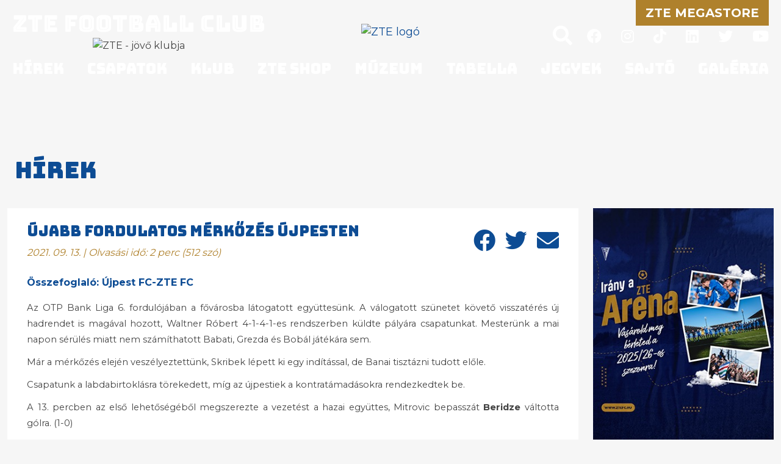

--- FILE ---
content_type: text/html; charset=iso-8859-2
request_url: https://www.ztefc.hu/hu/hirek/ujabb-fordulatos-merkozes-ujpesten
body_size: 27928
content:
<!DOCTYPE html>
<html>
<head>
  <script>
    (function(w, d, s, l, i) {
      w[l] = w[l] || [];
      w[l].push({
        'gtm.start': new Date().getTime(),
        event: 'gtm.js'
      });
      var f = d.getElementsByTagName(s)[0],
        j = d.createElement(s),
        dl = l != 'dataLayer' ? '&l=' + l : '';
      j.async = true;
      j.src =
        'https://www.googletagmanager.com/gtm.js?id=' + i + dl;
      f.parentNode.insertBefore(j, f);
    })(window, document, 'script', 'dataLayer', 'GTM-K5JDHNX');
  </script>
  
<meta http-equiv="Content-Type" content="text/html; charset=iso-8859-2" />
<meta name="title" content="Újabb fordulatos mérkőzés Újpesten" />
<meta name="description" content="Az OTP Bank Liga 6. fordulójában a fővárosba látogatott együttesünk. A válogatott szünetet követő visszatérés új hadrendet is magával hozott, Waltner Róbert 4-1-4-1-es rendszerben küldte pályára csapatunkat. Mesterünk a mai napon sérülés miatt nem számíthatott Babati, Grezda és Bobál játékára sem. Már a mérkőzés elején veszélyeztettünk, Skribek lépett ki egy indítással, de Banai tisztázni tudott előle. Csapatunk a labdabirtoklásra törekedett, míg az újpestiek a kontratámadásokra rendezkedtek be. A 13. percben az első lehetőségéből megszerezte a vezetést a hazai együttes, Mitrovic bepasszát Beridze váltotta gólra. (1-0) A találat után, egyből megpróbáltunk választ adni, és egy Gergényi beadás után Serafimov bólintott kapu mellé. Nem sokkal később Lesjak vétette észre magát egy szemkápráztató ollózással, azonban a háló érintetlen maradt. A 33. percben cserére szánta el magát trénerünk, Zimonyit Milovanovikj váltotta. Csapatunk becsülettel próbálkozott, ám ekkor még hiányzott az igazi átütőerő, így lila-fehér vezetéssel vonultak pihenőre az együttesek. A félidőben mindkét edző cserélt, Waltner Róbert Halilovicot küldte pályára Tajti helyett, míg a Michael Oenning Croizet dobta be a küzdelembe. A második játékrész első helyzete Skribek nevéhez fűződik, aki egy bal lábas lövéssel tornáztatta meg Banait. Ezután Halilovic próbálkozott egy gyönyörű esernyőcselt követően, de kísérlete mellé szállt. A 70. percben a hazaiak hátvédje a kiállítás sorsára jutott, Branko Pauljevicnek kellett elhagynia a játékteret. A 76. minutumban debütált új játékosunk Preslav Borukov, és ez nagy hatással volt a találkozóra. A bolgár támadó egy remek indítással lépett ki, majd középre centerezett és az érkező Koszta Márk a hálóba stukkolt. (1-1) A mérkőzés hajrájára csapkodóvá vált a játék képe, mindkét csapat eldönthette volna a találkozót. Előbb Meshack lőtt mellé nagy helyzetben, majd Croizet forgácsolta ketté a kapufát. A hosszabbításban úgy is tűnhetett, hogy a lila-fehéreknek sikerül is dűlőre vinniük a párharcot. A 92. percben Croizet küzdött meg a labdáért és Bjelos elé tálalt, aki a hosszú sarokba továbbította a játékszert. (2-1) Azonban még ekkor sem volt vége, csapatunk egy minutummal később Spoljaric higgadt befejezésével egalizálni tudott, ezzel egy pontot szerezve az összecsapásból. (2-2) Edzői értékelés Waltner Róbert: Nem vagyok elégedett, pedig lehet, hogy az kéne legyek amiatt, hogy végén döntetlent értünk el. Az egyenlítő gól után próbáltunk nyomást helyezni az ellenfélre, támadóan léptünk fel, átálltunk 4-4-2-re, de az Újpest eljött egy kontrából és szép gólt rúgtak. Ez a mi részünkről nagy hiba volt. Lőttünk két gólt idegenben, ami dicséretes, főleg úgy, hogy az Újpest egy jó csapat. Legutóbb itt négy gólt szereztünk, de akkor pontot sem tudtunk szerezni. Annak örülök, hogy a játékosok az utolsó pillanatig küzdöttek és nem érezték, hogy ez egy elveszett meccs. A 92. percben kaptunk egy gólt és sokan ilyenkor már kiengednének, de mi nem így tettünk, amiért dicséret illeti a fiúkat. 1-0-nál azt hittem, hogy meg tudjuk fordítani a mérkőzést, de sajnos nem így történt. Összeségében felemás érzéseim vannak a mérkőzéssel kapcsolatban. Összeállítások Újpest FC: Banai &ndash; Kastrati, Koutroubis, Antonov &ndash; Pauljevic, Mitrovic, Stieber (73&rsquo; Bjelos), Mack, Katona&ndash; Beridze (73&rsquo; Csongvai), Tallo (46&rsquo; Croizet) ZTE FC: Demjén &ndash; Huszti (70&rsquo; Meshack), Serafimov, Lesjak, Gergényi &ndash; Sankovic &ndash; Koszta, Tajti (46&rsquo; Halilovic), Bedi (76&rsquo; Borukov), Skribek (70&rsquo; Spoljaric) &ndash; Zimonyi (33&rsquo; Milovanovikj) " />
<meta name="robots" content="index, follow" />
<meta property="og:title" content="Újabb fordulatos mérkőzés Újpesten" />
<meta property="og:description" content="Az OTP Bank Liga 6. fordulójában a fővárosba látogatott együttesünk. A válogatott szünetet követő visszatérés új hadrendet is magával hozott, Waltner Róbert 4-1-4-1-es rendszerben küldte pályára csapatunkat. Mesterünk a mai napon sérülés miatt nem számíthatott Babati, Grezda és Bobál játékára sem. Már a mérkőzés elején veszélyeztettünk, Skribek lépett ki egy indítással, de Banai tisztázni tudott előle. Csapatunk a labdabirtoklásra törekedett, míg az újpestiek a kontratámadásokra rendezkedtek be. A 13. percben az első lehetőségéből megszerezte a vezetést a hazai együttes, Mitrovic bepasszát Beridze váltotta gólra. (1-0) A találat után, egyből megpróbáltunk választ adni, és egy Gergényi beadás után Serafimov bólintott kapu mellé. Nem sokkal később Lesjak vétette észre magát egy szemkápráztató ollózással, azonban a háló érintetlen maradt. A 33. percben cserére szánta el magát trénerünk, Zimonyit Milovanovikj váltotta. Csapatunk becsülettel próbálkozott, ám ekkor még hiányzott az igazi átütőerő, így lila-fehér vezetéssel vonultak pihenőre az együttesek. A félidőben mindkét edző cserélt, Waltner Róbert Halilovicot küldte pályára Tajti helyett, míg a Michael Oenning Croizet dobta be a küzdelembe. A második játékrész első helyzete Skribek nevéhez fűződik, aki egy bal lábas lövéssel tornáztatta meg Banait. Ezután Halilovic próbálkozott egy gyönyörű esernyőcselt követően, de kísérlete mellé szállt. A 70. percben a hazaiak hátvédje a kiállítás sorsára jutott, Branko Pauljevicnek kellett elhagynia a játékteret. A 76. minutumban debütált új játékosunk Preslav Borukov, és ez nagy hatással volt a találkozóra. A bolgár támadó egy remek indítással lépett ki, majd középre centerezett és az érkező Koszta Márk a hálóba stukkolt. (1-1) A mérkőzés hajrájára csapkodóvá vált a játék képe, mindkét csapat eldönthette volna a találkozót. Előbb Meshack lőtt mellé nagy helyzetben, majd Croizet forgácsolta ketté a kapufát. A hosszabbításban úgy is tűnhetett, hogy a lila-fehéreknek sikerül is dűlőre vinniük a párharcot. A 92. percben Croizet küzdött meg a labdáért és Bjelos elé tálalt, aki a hosszú sarokba továbbította a játékszert. (2-1) Azonban még ekkor sem volt vége, csapatunk egy minutummal később Spoljaric higgadt befejezésével egalizálni tudott, ezzel egy pontot szerezve az összecsapásból. (2-2) Edzői értékelés Waltner Róbert: Nem vagyok elégedett, pedig lehet, hogy az kéne legyek amiatt, hogy végén döntetlent értünk el. Az egyenlítő gól után próbáltunk nyomást helyezni az ellenfélre, támadóan léptünk fel, átálltunk 4-4-2-re, de az Újpest eljött egy kontrából és szép gólt rúgtak. Ez a mi részünkről nagy hiba volt. Lőttünk két gólt idegenben, ami dicséretes, főleg úgy, hogy az Újpest egy jó csapat. Legutóbb itt négy gólt szereztünk, de akkor pontot sem tudtunk szerezni. Annak örülök, hogy a játékosok az utolsó pillanatig küzdöttek és nem érezték, hogy ez egy elveszett meccs. A 92. percben kaptunk egy gólt és sokan ilyenkor már kiengednének, de mi nem így tettünk, amiért dicséret illeti a fiúkat. 1-0-nál azt hittem, hogy meg tudjuk fordítani a mérkőzést, de sajnos nem így történt. Összeségében felemás érzéseim vannak a mérkőzéssel kapcsolatban. Összeállítások Újpest FC: Banai &ndash; Kastrati, Koutroubis, Antonov &ndash; Pauljevic, Mitrovic, Stieber (73&rsquo; Bjelos), Mack, Katona&ndash; Beridze (73&rsquo; Csongvai), Tallo (46&rsquo; Croizet) ZTE FC: Demjén &ndash; Huszti (70&rsquo; Meshack), Serafimov, Lesjak, Gergényi &ndash; Sankovic &ndash; Koszta, Tajti (46&rsquo; Halilovic), Bedi (76&rsquo; Borukov), Skribek (70&rsquo; Spoljaric) &ndash; Zimonyi (33&rsquo; Milovanovikj) " />
<meta property="og:image" content="https://www.ztefc.hu/img/3041_6541_AS8A1664-2_3.jpg" />
<link rel="image_src" href="https://www.ztefc.hu/img/3041_6541_AS8A1664-2_3.jpg" />

<meta name="resource-type" content="document" />
<meta name="classification" content="document" />
<meta name="page-topic" content="all, alle," />
<meta name="publisher" content="ztefc.hu" />
<meta name="canonical" content="https://www.ztefc.hu/hu/hirek/ujabb-fordulatos-merkozes-ujpesten" />
<link rel="alternate" type="application/rss+xml" title="Hírek - ZTE FC Zalaegerszeg" href="/cgi-bin/rss.cgi?id=959&amp;rssid=8038" />
<link rel="shortcut icon" href="/img/2739_1497_zte-logo-bottom.png" />
<link href="//static.itworx.hu/jquery/themes/flick/jquery-ui.min.css" rel="stylesheet" type="text/css" />
<!-- RES commonFunc2.min.js --><script>function getWindowDimensions(){parseInt(navigator.appVersion)>3&&("Netscape"==navigator.appName&&(winW=window.innerWidth,winH=window.innerHeight),-1!=navigator.appName.indexOf("Microsoft")&&(winW=document.body.offsetWidth,winH=document.body.offsetHeight))}function magassag(n,e,t){getWindowDimensions();var i=winH-e,o=document.getElementById(n),a=o.style;t>i&&(i=t),a.height=i+"px"}function magassag2(n,e,t,i){var o=document.getElementById(n),a=document.getElementById(e),r=o.offsetHeight-t;1>r&&(r=1),i>r&&(r=i);var d=a.style;d.height=r+"px"}function printIt(){var n=document.location.href;n.indexOf("#")>-1&&(n=n.substr(0,n.indexOf("#"))),n.indexOf("?")>-1?window.open(n+"&amp;print=1","agprint"):window.open(n+"?print=1","agprint")}function getCheckedValue(n){if(!n)return"";var e=n.length;if(void 0==e)return n.checked?n.value:"";for(var t=0;e>t;t++)if(n[t].checked)return n[t].value;return""}var winW=630,winH=460;</script>
<!-- RES  -->
<script src="//ajax.googleapis.com/ajax/libs/jquery/1.9.1/jquery.min.js"></script>
<script src="//ajax.googleapis.com/ajax/libs/jqueryui/1.11.1/jquery-ui.min.js"></script>
<!-- RES cmsFunctions.min.js --><script>var randomnumber = Math.floor(Math.random()*11000000);
var is_mobile = false;
var is_waypoint = false;

var Cms = function(siteID) {
    this.siteID = siteID;
};

//
// ***** AUTOCOMPLETE *****
//
Cms.prototype.setAutocomplete = function(config) {
	var siteID = this.siteID;
	$( "#" + config.termDiv ).val( config.defaultText );
	$( "#" + config.termDiv ).focus(function() {
		if ($(this).val() == config.defaultText) {
			$(this).val('');
		}
    });
	if (config.shopSearch == null) {
		config.shopSearch = "";
	}
	$( "#" + config.termDiv ).autocomplete({
		source:	function(request, response) {
            $.ajax({
                url: "/cgi-bin/itworx/lib/hirbox/ajax_search.cgi",
                dataType: "json",
                data: {
                    'term': request.term,
                    'siteID': siteID,
					'showCategoryName': config.showCategoryName,
					'showColumnName': config.showColumnName,
					'language': config.language,
					'categoryID': config.categoryID.join(','),
					'columnID': config.columnID.join(','),
					'shopSearch': config.shopSearch
                },
                success: function(data) {
                    response(data);
                }
            });
		},
		minLength: 1,
		select: function( event, ui ) {
			//document.location.href = ui.item.id + "?mit=" + encodeURI($( "#mit" ).val());
			document.location.href = ui.item.id;
		}						
	});

	$('form[name="' + config.form + '"]').submit(function(event){
		event.preventDefault();
		if (config.noSubmit != true) {
			if ($( "#" + config.termDiv ).val() == config.defaultText) {
				$( "#" + config.termDiv ).val('*');
			}
			
			var cats = new Array();		
			var catsUrl = "";
			for (var x = 0; x < config.categoryID.length; x++) {
				cats.push("CATEGORY=" + config.categoryID[x]);
			}
			if (cats.length > 0) {
				catsUrl = "&" + cats.join("&");
			}
			
			var cols = new Array();
			var colsUrl = "";
			for (var x = 0; x < config.columnID.length; x++) {
				cols.push("COLUMN=" + config.columnID[x]);
			}
			if (cols.length > 0) {
				colsUrl = "&" + cols.join("&");
			}

			document.location.href = "/?autocomplete=1&mit=" + $( "#" + config.termDiv ).val() + "&SHOPTEXT=" + $( "#" + config.termDiv ).val() + "&SHOPSEARCH=" + config.shopSearch + "&nyelv=" + config.language + "&view=rv&tID=" + config.templateColumnID + "&DOSEARCH=1&SEARCHFULLTEXT=mit" + catsUrl + colsUrl;
		}
	});	
};

//
// ***** stickyHeader *****
//
function stickyHeader(config) {
	// Do our DOM lookups beforehand
	var nav_container = $("." + config.navContainerClass);
	var nav = $("nav");
	var top_spacing = 0;
	var waypoint_offset = 0;

	nav_container.waypoint(function(direction) {
		if (direction == 'down') {			
			nav_container.css({ 'height':nav.outerHeight() });		
			nav.stop().addClass("sticky").css("top", config.offset-nav.outerHeight());				
		} else {
			nav_container.css({ 'height':'auto' });
			nav.stop().removeClass("sticky").css("top",nav.outerHeight()+waypoint_offset);
		}
	}, {
		offset: function() {
				return -nav.outerHeight()-waypoint_offset;
			}
		}
	);
};

/* WAYPOINT BASED IMAGE LOADER */
function waypointImageLoader() {
	$('.waypointImageLoader').waypoint(function() {
		var w = "";
		var h = "";
		var t = "";
		if ( parseFloat($(this).width()) > 0 ) {
			w = "width='" + $(this).width() + "'";
		}
		if ( parseFloat($(this).height()) > 0 ) {
			h = "height='" + $(this).height() + "'";
		}
		if ($(this).attr("title") != undefined) {
			t = $(this).attr("title");
		}
		$(this).html( "<img src='" + $(this).attr("data") +"' " + w + " " + h + " alt='" + t +"' title='" + t +"' />" );
	}, {
		triggerOnce: true,
		offset: $.waypoints('viewportHeight') - 50
		//'bottom-in-view'
		}
	);
	is_waypoint = true;
}

//
// ***** PAGE PRINT *****
//
Cms.prototype.printPage = function (elem, config) {
	if (config.width == undefined) {
		config.width = 600;
	}
	if (config.height == undefined) {
		config.height = 400;
	}
	var mywindow = window.open('', 'cmsPrintWindow', 'height=' + config.height + ',width=' + config.width);
	mywindow.document.write('<html><head><title>' + config.title + '</title>');
	/*optional stylesheet*/ //mywindow.document.write('<link rel="stylesheet" href="main.css" type="text/css" />');
	mywindow.document.write('</head><body >');
	if (config.prepend != undefined) {
		mywindow.document.write( config.prepend );
	}
	mywindow.document.write( $(elem).html() );
	if (config.append != undefined) {
		mywindow.document.write( config.append );
	}
	mywindow.document.write('</body></html>');

	if (config.debug == undefined) {
		//mywindow.setTimeout(function(){ mywindow.print(); mywindow.close(); }, 1000);
		mywindow.print();
	}	

	return true;
};

//
// ***** FILE UPLOADER *****
//
var fileUploader = function(config) {
    this.config = config;
	this.fields = {};
};

fileUploader.prototype.getForm = function(params) {
	var html = "";
	var config = this.config;
	var obj = this;
	var uploader;
	this.fields[params.container] = 0;
	
	if (params.id == '') {
		document.getElementById(params.container).innerHTML = '<input type="file" name="' + params.container + 'File" />';
		return false;
	}
	
	if (params.secure == undefined) {
		params.secure = 0;
	}
	
	var extArray = new Array();
	if (params.extensions != '') {
		extArray = params.extensions.split(",");
	}
	
	var uploadTxt = config.uploadTxt;
	var downloadTxt = "<img src='http://static.itworx.hu/jquery-fileuploader/download-icon.png' border='0' hspace='2' align='absmiddle'>&nbsp;" + config.downloadTxt;
	if (params.type == "doc") {
		if (params.uploadTxt != undefined) {
			uploadTxt = params.uploadTxt;
		}
	}
	if (params.type == "image") {
		uploadTxt = config.uploadImageTxt;
		if (params.uploadImageTxt != undefined) {
			uploadTxt = params.uploadImageTxt;
		}
	}	
	if (params.downloadTxt != undefined) {
		downloadTxt = "<img src='http://static.itworx.hu/jquery-fileuploader/download-icon.png' border='0' hspace='2' align='absmiddle'>&nbsp;" + params.downloadTxt;
	}
	
	if (params.defaultFile == '') {
		uploader = new qq.FineUploader({
			element: document.getElementById(params.container),
			multiple: false,
			debug: false,
			forceMultipart: true,
			inputName: 'qqfile',
			request: {
				endpoint: "/",
				params: {
					doFileUpload: 1,
					cmsAjaxCall: 1,
					field: params.field,
					ID: params.id
				}
			},		
			messages: {
				typeError: config.uploadErrorTxt + params.extensions
			},			
			retry: {
				preventRetryResponseProperty: 'preventRetry'
			},
			validation: {
				allowedExtensions: extArray
			},
			text: {
				uploadButton: "<img src='http://static.itworx.hu/jquery-fileuploader/upload-icon.png' border='0' hspace='2' align='absmiddle'>&nbsp;" + uploadTxt
			},
			callbacks: {
				onSubmit: function(id, fileName) {
					$("#" + params.container).hide();
				},
				onComplete: function(id, fileName, responseJSON) {
					obj.fields[params.container] = 1;
					if (config.downloadTxt == '') {
						config.downloadTxt = responseJSON.file;
					}
					if (params.type == "doc") {
						if (params.secure == 1) {
							document.getElementById(params.container).innerHTML = "<a href='/?view=userdocstreamer&guid=" + responseJSON.file + "'>" + downloadTxt + "</a> - <img src='http://static.itworx.hu/jquery-fileuploader/remove-icon.png' border='0' hspace='2' align='absmiddle'> <a href='javascript:void(0)' onclick='" + config.name + ".removeFile(\"" + responseJSON.file + "\", " + JSON.stringify(params, null, 2) + ");'>" + config.deleteTxt + "</a>&nbsp;";
						} else {
							document.getElementById(params.container).innerHTML = "<a href='/" + params.folder + "/" + responseJSON.file + "'>" + downloadTxt + "</a> - <img src='http://static.itworx.hu/jquery-fileuploader/remove-icon.png' border='0' hspace='2' align='absmiddle'> <a href='javascript:void(0)' onclick='" + config.name + ".removeFile(\"" + responseJSON.file + "\", " + JSON.stringify(params, null, 2) + ");'>" + config.deleteTxt + "</a>&nbsp;";
						}
					}
					if (params.type == "image") {
						if (params.secure == 1) {
							document.getElementById(params.container).innerHTML = "<img src='http://static.itworx.hu/jquery-fileuploader/remove-icon.png' border='0' vspace='6' align='absmiddle'> <a href='javascript:void(0)' onclick='" + config.name + ".removeFile(\"" + responseJSON.file + "\", " + JSON.stringify(params, null, 2) + ");'>" + config.deleteTxt + "</a>&nbsp;<br/><img src='/?view=userdocstreamer&guid=" + responseJSON.file + "' border='1' hspace='4' />";
						} else {
							document.getElementById(params.container).innerHTML = "<img src='http://static.itworx.hu/jquery-fileuploader/remove-icon.png' border='0' vspace='6' align='absmiddle'> <a href='javascript:void(0)' onclick='" + config.name + ".removeFile(\"" + responseJSON.file + "\", " + JSON.stringify(params, null, 2) + ");'>" + config.deleteTxt + "</a>&nbsp;<br/><img src='/" + params.folder + "/" + responseJSON.file + "' border='1' hspace='4' />";
						}
					}
					$("#" + params.container).fadeIn();
				},
				onError: function(id, fileName, responseJSON) {
					//this.reset();
				}				
			}
		});
	}
	
	if (params.defaultFile != '') {
		this.fields[params.container] = 1;
		if (config.downloadTxt == '') {
			config.downloadTxt = params.defaultFile;
		}
		if (params.type == "doc") {
			if (params.secure == 1) {
				$("#" + params.container).html("<a href='/?view=userdocstreamer&guid=" + params.defaultFile + "'>" + downloadTxt + "</a> - <img src='http://static.itworx.hu/jquery-fileuploader/remove-icon.png' border='0' hspace='2' align='absmiddle'> <a href='javascript:void(0)' onclick='" + config.name + ".removeFile(\"" + params.defaultFile + "\", " + JSON.stringify(params, null, 2) + ");'>" + config.deleteTxt + "</a>&nbsp;");
			} else {
				$("#" + params.container).html("<a href='/" + params.folder + "/" + params.defaultFile + "'>" + downloadTxt + "</a> - <img src='http://static.itworx.hu/jquery-fileuploader/remove-icon.png' border='0' hspace='2' align='absmiddle'> <a href='javascript:void(0)' onclick='" + config.name + ".removeFile(\"" + params.defaultFile + "\", " + JSON.stringify(params, null, 2) + ");'>" + config.deleteTxt + "</a>&nbsp;");
			}
		}
		if (params.type == "image") {
			if (params.secure == 1) {
				$("#" + params.container).html("<img src='http://static.itworx.hu/jquery-fileuploader/remove-icon.png' border='0' hspace='2' align='absmiddle'> <a href='javascript:void(0)' onclick='" + config.name + ".removeFile(\"" + params.defaultFile + "\", " + JSON.stringify(params, null, 2) + ");'>" + config.deleteTxt + "</a>&nbsp;<br/><img src='/?view=userdocstreamer&guid=" + params.defaultFile + "' border='1' vspace='6' />");
			} else {
				$("#" + params.container).html("<img src='http://static.itworx.hu/jquery-fileuploader/remove-icon.png' border='0' hspace='2' align='absmiddle'> <a href='javascript:void(0)' onclick='" + config.name + ".removeFile(\"" + params.defaultFile + "\", " + JSON.stringify(params, null, 2) + ");'>" + config.deleteTxt + "</a>&nbsp;<br/><img src='/" + params.folder + "/"  + params.defaultFile + "' border='1' vspace='6' />");
			}
		}		
	}

};

fileUploader.prototype.removeFile = function (guid, params) {
	var obj = this;
	var config = this.config;
	if (confirm(config.deleteConfirmTxt)) {
		$("#cms-root").load(
			"/",
			{
				cmsAjaxCall: 1,
				removeUploadedFile: 1,
				field: params.field,
				ID: params.id,		  
				guid: guid,
				r: randomnumber
			},
			function() {
				$("#" + params.container).html('');
				params.defaultFile = "";
				obj.fields[params.container] = 0;
				obj.getForm(params);
			}
		);
	}
};

fileUploader.prototype.getState = function (container) {
	return this.fields[container];
};

function LimitAttach(file, ext) {
	//console.log(file + ", " + ext);
	var extArray = new Array();
	extArray = ext.split(",");	
	allowSubmit = false;
	if (!file) {
		return;
	}	
	while (file.indexOf("\\\\") != -1) {
		file = file.slice(file.indexOf("\\\\") + 1);
		ext = file.slice(file.indexOf(".")).toLowerCase();
		for (var i = 0; i < extArray.length; i++) {
			//console.log(ext + " vs " + extArray[i]);
			if (extArray[i] == ext) {
				allowSubmit = true;
				break;
			}
		}
	}
	if (allowSubmit){
		return true;
	} else {
		return false;
	}
};

function checkExtenstion(fileName, validExtensions) {
	var fileNameExt = fileName.substr(fileName.lastIndexOf('.') + 1);	
	if ($.inArray(fileNameExt, validExtensions) == -1){
	   return false;
	}
	return true;
}

// ##########################################
// cookies
function cookieMessage(config) {
	var name = "#" + config.div;
	var cl = readCookie("cookieLaw");
	if (cl == null) {
		var menuYloc = null;
		var offsetTemp = 0;
		var message = 'A weboldalunkon cookie-kat használunk, hogy a legjobb felhasználói élményt nyújthassuk. Az adatvédelemről bővebben <a href="' + config.articleUrl + '">itt olvashat</a>.';
		var closeMessage = 'Rendben';
		if (config.language == 'en') {
			message = 'We use cookies to improve your experience on our site. To find out more, read our <a href="' + config.articleUrl + '">cookie policy</a>.';
			closeMessage = 'Yes, I agree';
		}
		if (config.language == 'nl') {
			message = 'Om onze website optimaal te laten functioneren gebruiken wij cookies. Voor meer informatie zie ons <a href="' + config.articleUrl + '">Cookiebeleid.</a>';
			closeMessage = 'Akkoord';
		}
		if (config.language == 'de') {
			message = 'Diese Website verwendet Cookies, um bestimmte Funktionen zu ermöglichen und das Angebot zu verbessern. Indem Sie hier fortfahren, stimmen Sie der Nutzung von Cookies zu. Weitere Informationen zu Cookies erhalten Sie in unserer <a href="' + config.articleUrl + '">Datenschutzerklärung</a>';
			closeMessage = 'Ich stimme zu';
		}
        
        // custom message
        if (customCookieText != undefined) {
            if (customCookieText != "") { message = customCookieText; }
        }        
        if (customCookieButton != undefined) {
            if (customCookieButton != "") { closeMessage = customCookieButton; }            
        }
		
		if (config.preprend == undefined) {
			config.preprend = "body";
		} else {
			config.preprend = "#" + config.preprend;
		}		
		if (config.zindex == undefined) {
			config.zindex = 1;
		}
		if (config.barColor == undefined) {
			config.barColor = "#000";
		}		
			
		var c = "cookieMessage";
		if (config.addClass != undefined) {
			c = c + " " + config.addClass;
		}
		$(name).html('<div align="center" class="' + c + '">' + message + '&nbsp;&nbsp;&nbsp;&nbsp;&nbsp;<span id="close_message" style="cursor:pointer"><span class="cookieButton" style="background-color: #a0b800;border-color: #a0b800!important;color: #fff!important;text-transform:  uppercase;padding: 3px 15px;border-radius: 2px;margin-left: 4px;">' + closeMessage + '</span></span></div>');
		$(".cookieMessage").css('background-color', config.barColor);
		$(".cookieMessage").css('color', '#ccc');
		$(".cookieMessage").css('padding', '5px 5px 5px 25px');
		$(".cookieMessage").css('text-align', 'center');
		$(".cookieMessage").css('z-index', config.zindex);
		
		/*menuYloc = parseInt($(name).css("bottom").substring(0,$(name).css("bottom").indexOf("px")))
		$(window).scroll(function () { 
			offset = (-1*($(document).scrollTop()+menuYloc)+"px");
			$(name).css("bottom", offset);			
		});*/
		
		$(config.preprend).prepend( $(name).html() );
		$(name).html();
		$(name).hide();
		
		$('#close_message').click(function() {
			createCookie("cookieLaw", 1, 90);
			$('.cookieMessage').fadeOut();

			// update consent configuration
			// console.log("update consent configuration"); 
			gtag('consent', 'update', {
				'analytics_storage': 'granted',      
				'ad_storage': 'granted',        
				'ad_personalization': 'granted',
				'ad_user_data': 'granted',
				'functionality_storage': 'granted',
				'personalization_storage': 'granted',
				'security_storage': 'granted',
			});            
		});
	} else {
		$(name).hide();
	}
};

function createCookie(name,value,days,hours) {
	var expires;
	if (days > 0) {
		var date = new Date();
		date.setTime(date.getTime()+(days*24*60*60*1000));
		expires = "; expires="+date.toGMTString();
	} else {
		if (days == 0) {
			var date = new Date();
			date.setTime(date.getTime()+(10000));
			expires = "; expires="+date.toGMTString();
		} else {
			expires = "";
		}
	}
	document.cookie = name+"="+value+expires+"; path=/";
};

function createCookieMins(name,value,mins) {
	var expires;
	var date = new Date();
	date.setTime(date.getTime()+(mins*60*1000));
	expires = "; expires="+date.toGMTString();
	document.cookie = name+"="+value+expires+"; path=/";
};

function readCookie(name) {
	var nameEQ = name + "=";
	var ca = document.cookie.split(';');
	for(var i=0;i < ca.length;i++) {
		var c = ca[i];
		while (c.charAt(0)==' ') {
			c = c.substring(1,c.length);
		}
		if (c.indexOf(nameEQ) == 0) {
			return c.substring(nameEQ.length,c.length);
		}
	}
	return null;
};

function eraseCookie(name) {
	createCookie(name,"",-1);
};

/* VALIDATORS */
function isValidUrl(url){ 
    var RegExp = /^(([\w]+:)?\/\/)(([\d\w]|%[a-fA-f\d]{2,2})+(:([\d\w]|%[a-fA-f\d]{2,2})+)?@)?([\d\w][-\d\w]{0,253}[\d\w]\.)+[\w]{2,4}(:[\d]+)?(\/([-+_~.\d\w]|%[a-fA-f\d]{2,2})*)*(\?(&?([-+_~.\d\w]|%[a-fA-f\d]{2,2})=?)*)?(#([-+_~.\d\w]|%[a-fA-f\d]{2,2})*)?$/; 
    if(RegExp.test(url)) { 
        return true; 
    } else { 
        return false; 
    } 
};

function isValidEmail(email){
	if (email.length == 0) {
		return false;
	}
	if (!email.match(/[a-zA-Z0-9_\-][a-zA-Z0-9_\-\.]*[a-zA-Z0-9_\-]*[@][a-zA-Z0-9_\-]+([\.][a-zA-Z0-9_\-]+)*[\.][a-zA-Z]{2,10}$/)) {
		return false;
	}
	return true;
};

/* url param extractor */
function getURLParameter(name) {
    return decodeURI(
        (RegExp(name + '=' + '(.+?)(&|$)').exec(location.search)||[,""])[1]
    );
};

/* HELPERS */
function getCheckedValue(radioObj) {
	if(!radioObj)
		return "";
	var radioLength = radioObj.length;
	if(radioLength == undefined)
		if(radioObj.checked)
			return radioObj.value;
		else
			return "";
	for(var i = 0; i < radioLength; i++) {
		if(radioObj[i].checked) {
			return radioObj[i].value;
		}
	}
	return "";
};

/* MOBILE check */
if( /Android|webOS|iPhone|iPad|iPod|BlackBerry|Windows Phone/i.test(navigator.userAgent) ) {
	is_mobile = true;
};

/* BROWSER_ERROR handler */
function addWindowErrorHandler() {
	window.onerror = function (message, url, lineNumber, columnNumber, error) {
		var trace = '';
		console.log('Error: ' , error);
		try {trace = error.stack;} catch (e) {trace = '';}
		try {$.ajax({method: "POST",url: 'https://developer.webmark-solutions.nl/cgi-bin/_sysadmin/browser_alert.php',
			data: {s: url, m: message, l: lineNumber, c: columnNumber, t: trace}
		}).done(function (data) {console.log('Response: ', data);});
		} catch (e) {console.log('Unhandled ERROR');} finally {return true;}
	};
};

/* SCROLL TO TOP */
if (window.jQuery) {
    $(".scrolltop").click(function(e) {
    	e.preventDefault();
    	$("html,body").animate({scrollTop: $("body").offset().top}, "fast");
    });    
};
</script>
<!-- RES  -->
<!-- RES navigator/navigator-bootstrap.js --><script>// create drop down menu from json using bootsrap

function createMenu_bootstrap(params) {
	var menuHTML = "";
	var kickbackActivate = 0;
	menuHTML = menuHTML + "<ul class=\"nav navbar-nav navbar-left\">\n";
	for(var x = 0; x < params.menuJson.length; x++) {
		var response = parseMenuItemBootstrap(params.menuJson[x], menuHTML, params.param1, params.tID, params.nID, params.gID, params.regformID);
		menuHTML = response[0];
		kickbackActivate = response[1];
	}
	menuHTML = menuHTML + "</ul>\n";	
	//console.log(menuHTML);
	
	$("#" + params.id).html(menuHTML);
}

function parseMenuItemBootstrap(menuItem, menuHTML, allowKickbackActivate, tID, nID, gID, regformID) {
        var activeClass = "";
        var kickbackActivate = 0;
        if (menuItem.href == null) {
                menuItem.href = "javascript:void(0)";
        }
        // if no ID defined try the url
        if ((tID == '') && (nID == '') && (gID == '') && (regformID == '')) {
                if (menuItem.href == document.location.pathname) {
                        activeClass = " class=\"active\"";
                        kickbackActivate = 1;
                }
        } else {
                var i = menuItem.key.split(":");
                if ((i[0] == "column") && (i[1] == tID)) {
                                activeClass = " class=\"active\"";
                                kickbackActivate = 1;
                }
                if ((i[0] == "page") && (i[1] == nID)) {
                                activeClass = " class=\"active\"";
                                kickbackActivate = 1;
                }
                if ((i[0] == "gallery") && (i[1] == gID)) {
                                activeClass = " class=\"active\"";
                                kickbackActivate = 1;
                }
                if ((i[0] == "regform") && (i[1] == regformID)) {
                                activeClass = " class=\"active\"";
                                kickbackActivate = 1;
                }				
        }
                
        menuItem.title = unescape(menuItem.title);

        var randomnumber = Math.floor(Math.random()*1000001);

        if (menuItem.children != undefined) {
		if (menuItem.href == "") { menuItem.href = "#"; }
		var key = menuItem.key.replace(":", "");
                menuHTML = menuHTML + '<li class="dropdown" data-href="' + menuItem.href + '" id="' + key + '" data-key="' + menuItem.key +'">';
                //menuHTML = menuHTML + '<a class="dropdown-toggle" data-toggle="dropdown" aria-expanded="false" href="#" data-href="' + menuItem.href + '" id="' + key + '" data-key="' + menuItem.key +'">' + menuItem.title + ' <span class="caret"></span></a>\n';
		menuHTML = menuHTML + '<a class="dropdown-toggle" data-toggle="dropdown" data-bs-toggle="dropdown" aria-expanded="false" href="#" data-href="' + menuItem.href + '">' + menuItem.title + ' <span class="caret"></span></a>\n';
                menuHTML = menuHTML + "<ul class=\"dropdown-menu\" role=\"menu\">\n";
                
                for(var x = 0; x < menuItem.children.length; x++) {
                                var response = parseMenuItemBootstrap(menuItem.children[x], menuHTML, allowKickbackActivate, tID, nID, gID, regformID);
                                menuHTML = response[0];
                                kickbackActivate = response[1];
                                if ((kickbackActivate == 1) && (allowKickbackActivate == 1)) {
                                                menuHTML = menuHTML.replace("id='level" + randomnumber + "'", "id='level" + randomnumber + "'" + " class=\"active\"");
                                }
                }
                menuHTML = menuHTML + "</ul>\n";
                menuHTML = menuHTML + "</li>\n";
        } else {
                menuHTML = menuHTML + "<li" + activeClass + " id='level" + randomnumber + "' role=\"presentation\">\n";
                menuHTML = menuHTML + "<a href='" + menuItem.href + "'>" + menuItem.title + "</a>\n";                
        }
        
        var key = menuItem.key.replace(":", "");
	//console.log(menuItem.key);
        menuHTML = menuHTML.replace("id='level" + randomnumber + "'", "id='" + key + "' data-key='" + menuItem.key + "'");
        menuHTML = menuHTML + "</li>\n";
        return [menuHTML, kickbackActivate];
}</script>
<!-- RES  -->
<!-- RES navigator/navigator-simplerenderer.js --><script>function createMenu_simplerenderer(params){var menuHTML="";var kickbackActivate=0;menuHTML=menuHTML+"<ul>\n";for(var x=0;x<params.menuJson.length;x++){var response=parseMenuItem(params.menuJson[x],menuHTML,params.param1,params.tID,params.nID,params.gID,params.regformID);menuHTML=response[0];kickbackActivate=response[1]}menuHTML=menuHTML+"</ul>\n";$("#"+params.id).html(menuHTML)}function parseMenuItem(menuItem,menuHTML,allowKickbackActivate,tID,nID,gID,regformID){var activeClass="";var kickbackActivate=0;if(menuItem.href==null){menuItem.href="javascript:void(0)"}if((tID=='')&&(nID=='')&&(gID=='')&&(regformID=='')){if(menuItem.href==document.location.pathname){activeClass=" class=\"current\"";kickbackActivate=1}}else{var i=menuItem.key.split(":");if((i[0]=="column")&&(i[1]==tID)){activeClass=" class=\"current\"";kickbackActivate=1}if((i[0]=="page")&&(i[1]==nID)){activeClass=" class=\"current\"";kickbackActivate=1}if((i[0]=="gallery")&&(i[1]==gID)){activeClass=" class=\"current\"";kickbackActivate=1}if((i[0]=="regform")&&(i[1]==regformID)){activeClass=" class=\"current\"";kickbackActivate=1}}menuItem.title=unescape(menuItem.title);var randomnumber=Math.floor(Math.random()*1000001);menuHTML=menuHTML+"<li"+activeClass+" id='level"+randomnumber+"'>\n";menuHTML=menuHTML+"<a href='"+menuItem.href+"'>"+menuItem.title+"</a>\n";if(menuItem.children!=undefined){menuHTML=menuHTML+"<ul>\n";for(var x=0;x<menuItem.children.length;x++){var response=parseMenuItem(menuItem.children[x],menuHTML,allowKickbackActivate,tID,nID,gID,regformID);menuHTML=response[0];kickbackActivate=response[1];if((kickbackActivate==1)&&(allowKickbackActivate==1)){menuHTML=menuHTML.replace("id='level"+randomnumber+"'","id='level"+randomnumber+"'"+" class=\"current\"")}}menuHTML=menuHTML+"</ul>\n"}var key=menuItem.key.replace(":","");menuHTML=menuHTML.replace("id='level"+randomnumber+"'","id='"+key+"'");menuHTML=menuHTML+"</li>\n";return[menuHTML,kickbackActivate]}</script>
<!-- RES  -->
<!-- RES jquery-swipebox/jquery.swipebox.min.js --><script>/*! Swipebox v1.5.1 | Constantin Saguin csag.co | MIT License | github.com/brutaldesign/swipebox */
!function(a,b,c,d){c.swipebox=function(e,f){c(e).addClass("swipebox");var g,h,i={useCSS:!0,useSVG:!0,initialIndexOnArray:0,removeBarsOnMobile:!0,hideCloseButtonOnMobile:!1,hideBarsDelay:3e3,videoMaxWidth:1140,vimeoColor:"cccccc",beforeOpen:null,afterOpen:null,afterClose:null,afterMedia:null,nextSlide:null,prevSlide:null,loopAtEnd:!1,autoplayVideos:!1,queryStringData:{},toggleClassOnLoad:""},j=this,k=[],l=".swipebox",m=navigator.userAgent.match(/(iPad)|(iPhone)|(iPod)|(Android)|(PlayBook)|(BB10)|(BlackBerry)|(Opera Mini)|(IEMobile)|(webOS)|(MeeGo)/i),n=null!==m||b.createTouch!==d||"ontouchstart"in a||"onmsgesturechange"in a||navigator.msMaxTouchPoints,o=!!b.createElementNS&&!!b.createElementNS("http://www.w3.org/2000/svg","svg").createSVGRect,p=a.innerWidth?a.innerWidth:c(a).width(),q=a.innerHeight?a.innerHeight:c(a).height(),r=0;j.settings={},c.swipebox.close=function(){g.closeSlide()},c.swipebox.extend=function(){return g},j.init=function(){j.settings=c.extend({},i,f),Array.isArray(e)?(k=e,g.target=c(a),g.init(j.settings.initialIndexOnArray)):c(b).on("click",l,function(a){if("slide current"===a.target.parentNode.className)return!1;Array.isArray(e)||(g.destroy(),h=c(l),g.actions()),k=[];var b,d,f;f||(d="data-rel",f=c(this).attr(d)),f||(d="rel",f=c(this).attr(d)),h=f&&""!==f&&"nofollow"!==f?c(l).filter("["+d+'="'+f+'"]'):c(l),h.each(function(){var a=null,b=null;c(this).attr("title")&&(a=c(this).attr("title")),c(this).attr("href")&&(b=c(this).attr("href")),k.push({href:b,title:a})}),b=h.index(c(this)),a.preventDefault(),a.stopPropagation(),g.target=c(a.target),g.init(b)})},g={init:function(a){j.settings.beforeOpen&&j.settings.beforeOpen(),this.target.trigger("swipebox-start"),c.swipebox.isOpen=!0,this.build(),this.openSlide(a),this.openMedia(a),this.preloadMedia(a+1),this.preloadMedia(a-1),j.settings.afterOpen&&j.settings.afterOpen(a)},build:function(){var a,b=this;c("body").append('<div id="swipebox-overlay">\t\t\t\t\t<div id="swipebox-container">\t\t\t\t\t\t<div id="swipebox-slider"></div>\t\t\t\t\t\t<div id="swipebox-top-bar">\t\t\t\t\t\t\t<div id="swipebox-title"></div>\t\t\t\t\t\t</div>\t\t\t\t\t\t<div id="swipebox-bottom-bar">\t\t\t\t\t\t\t<div id="swipebox-arrows">\t\t\t\t\t\t\t\t<a id="swipebox-prev"></a>\t\t\t\t\t\t\t\t<a id="swipebox-next"></a>\t\t\t\t\t\t\t</div>\t\t\t\t\t\t</div>\t\t\t\t\t\t<a id="swipebox-close"></a>\t\t\t\t\t</div>\t\t\t</div>'),o&&!0===j.settings.useSVG&&(a=c("#swipebox-close").css("background-image"),a=a.replace("png","svg"),c("#swipebox-prev, #swipebox-next, #swipebox-close").css({"background-image":a})),m&&j.settings.removeBarsOnMobile&&c("#swipebox-bottom-bar, #swipebox-top-bar").remove(),c.each(k,function(){c("#swipebox-slider").append('<div class="slide"></div>')}),b.setDim(),b.actions(),n&&b.gesture(),b.keyboard(),b.animBars(),b.resize()},setDim:function(){var b,d,e={};"onorientationchange"in a?a.addEventListener("orientationchange",function(){0===a.orientation?(b=p,d=q):90!==a.orientation&&-90!==a.orientation||(b=q,d=p)},!1):(b=a.innerWidth?a.innerWidth:c(a).width(),d=a.innerHeight?a.innerHeight:c(a).height()),e={width:b,height:d},c("#swipebox-overlay").css(e)},resize:function(){var b=this;c(a).resize(function(){b.setDim()}).resize()},supportTransition:function(){var a,c="transition WebkitTransition MozTransition OTransition msTransition KhtmlTransition".split(" ");for(a=0;a<c.length;a++)if(b.createElement("div").style[c[a]]!==d)return c[a];return!1},doCssTrans:function(){if(j.settings.useCSS&&this.supportTransition())return!0},gesture:function(){var a,b,d,e,f,g,h=this,i=!1,j=!1,l=10,m=50,n={},o={},q=c("#swipebox-top-bar, #swipebox-bottom-bar"),s=c("#swipebox-slider");q.addClass("visible-bars"),h.setTimeout(),c("body").bind("touchstart",function(h){return c(this).addClass("touching"),a=c("#swipebox-slider .slide").index(c("#swipebox-slider .slide.current")),o=h.originalEvent.targetTouches[0],n.pageX=h.originalEvent.targetTouches[0].pageX,n.pageY=h.originalEvent.targetTouches[0].pageY,c("#swipebox-slider").css({"-webkit-transform":"translate3d("+r+"%, 0, 0)",transform:"translate3d("+r+"%, 0, 0)"}),c(".touching").bind("touchmove",function(h){if(h.preventDefault(),h.stopPropagation(),o=h.originalEvent.targetTouches[0],!j&&(f=d,d=o.pageY-n.pageY,Math.abs(d)>=m||i)){var q=.75-Math.abs(d)/s.height();s.css({top:d+"px"}),s.css({opacity:q}),i=!0}e=b,b=o.pageX-n.pageX,g=100*b/p,!j&&!i&&Math.abs(b)>=l&&(c("#swipebox-slider").css({"-webkit-transition":"",transition:""}),j=!0),j&&(0<b?0===a?c("#swipebox-overlay").addClass("leftSpringTouch"):(c("#swipebox-overlay").removeClass("leftSpringTouch").removeClass("rightSpringTouch"),c("#swipebox-slider").css({"-webkit-transform":"translate3d("+(r+g)+"%, 0, 0)",transform:"translate3d("+(r+g)+"%, 0, 0)"})):0>b&&(k.length===a+1?c("#swipebox-overlay").addClass("rightSpringTouch"):(c("#swipebox-overlay").removeClass("leftSpringTouch").removeClass("rightSpringTouch"),c("#swipebox-slider").css({"-webkit-transform":"translate3d("+(r+g)+"%, 0, 0)",transform:"translate3d("+(r+g)+"%, 0, 0)"}))))}),!1}).bind("touchend",function(a){if(a.preventDefault(),a.stopPropagation(),c("#swipebox-slider").css({"-webkit-transition":"-webkit-transform 0.4s ease",transition:"transform 0.4s ease"}),d=o.pageY-n.pageY,b=o.pageX-n.pageX,g=100*b/p,i)if(i=!1,Math.abs(d)>=2*m&&Math.abs(d)>Math.abs(f)){var k=d>0?s.height():-s.height();s.animate({top:k+"px",opacity:0},300,function(){h.closeSlide()})}else s.animate({top:0,opacity:1},300);else j?(j=!1,b>=l&&b>=e?h.getPrev():b<=-l&&b<=e&&h.getNext()):q.hasClass("visible-bars")?(h.clearTimeout(),h.hideBars()):(h.showBars(),h.setTimeout());c("#swipebox-slider").css({"-webkit-transform":"translate3d("+r+"%, 0, 0)",transform:"translate3d("+r+"%, 0, 0)"}),c("#swipebox-overlay").removeClass("leftSpringTouch").removeClass("rightSpringTouch"),c(".touching").off("touchmove").removeClass("touching")})},setTimeout:function(){if(j.settings.hideBarsDelay>0){var b=this;b.clearTimeout(),b.timeout=a.setTimeout(function(){b.hideBars()},j.settings.hideBarsDelay)}},clearTimeout:function(){a.clearTimeout(this.timeout),this.timeout=null},showBars:function(){var a=c("#swipebox-top-bar, #swipebox-bottom-bar");this.doCssTrans()?a.addClass("visible-bars"):(c("#swipebox-top-bar").animate({top:0},500),c("#swipebox-bottom-bar").animate({bottom:0},500),setTimeout(function(){a.addClass("visible-bars")},1e3))},hideBars:function(){var a=c("#swipebox-top-bar, #swipebox-bottom-bar");this.doCssTrans()?a.removeClass("visible-bars"):(c("#swipebox-top-bar").animate({top:"-50px"},500),c("#swipebox-bottom-bar").animate({bottom:"-50px"},500),setTimeout(function(){a.removeClass("visible-bars")},1e3))},animBars:function(){var a=this,b=c("#swipebox-top-bar, #swipebox-bottom-bar");b.addClass("visible-bars"),a.setTimeout(),c("#swipebox-slider").click(function(){b.hasClass("visible-bars")||(a.showBars(),a.setTimeout())}),c("#swipebox-bottom-bar").hover(function(){a.showBars(),b.addClass("visible-bars"),a.clearTimeout()},function(){j.settings.hideBarsDelay>0&&(b.removeClass("visible-bars"),a.setTimeout())})},keyboard:function(){var b=this;c(a).bind("keyup",function(a){a.preventDefault(),a.stopPropagation(),37===a.keyCode?b.getPrev():39===a.keyCode?b.getNext():27===a.keyCode&&b.closeSlide()})},actions:function(){var a=this,b="touchend click";k.length<2?(c("#swipebox-bottom-bar").hide(),d===k[1]&&c("#swipebox-top-bar").hide()):(c("#swipebox-prev").bind(b,function(b){b.preventDefault(),b.stopPropagation(),a.getPrev(),a.setTimeout()}),c("#swipebox-next").bind(b,function(b){b.preventDefault(),b.stopPropagation(),a.getNext(),a.setTimeout()})),c("#swipebox-close").bind(b,function(b){b.preventDefault(),b.stopPropagation(), setTimeout(function(){ a.closeSlide() }, 500) })},setSlide:function(a,b){b=b||!1;var d=c("#swipebox-slider");r=100*-a,this.doCssTrans()?d.css({"-webkit-transform":"translate3d("+100*-a+"%, 0, 0)",transform:"translate3d("+100*-a+"%, 0, 0)"}):d.animate({left:100*-a+"%"}),c("#swipebox-slider .slide").removeClass("current"),c("#swipebox-slider .slide").eq(a).addClass("current"),this.setTitle(a),b&&d.fadeIn(),c("#swipebox-prev, #swipebox-next").removeClass("disabled"),0===a?c("#swipebox-prev").addClass("disabled"):a===k.length-1&&!0!==j.settings.loopAtEnd&&c("#swipebox-next").addClass("disabled")},openSlide:function(b){c("html").addClass("swipebox-html"),n?(c("html").addClass("swipebox-touch"),j.settings.hideCloseButtonOnMobile&&c("html").addClass("swipebox-no-close-button")):c("html").addClass("swipebox-no-touch"),c(a).trigger("resize"),this.setSlide(b,!0)},preloadMedia:function(a){var b=this,c=null;k[a]!==d&&(c=k[a].href),b.isVideo(c)?b.openMedia(a):setTimeout(function(){b.openMedia(a)},1e3)},openMedia:function(a){var b,e,f=this;if(k[a]!==d&&(b=k[a].href),a<0||a>=k.length)return!1;e=c("#swipebox-slider .slide").eq(a),f.isVideo(b)?(e.html(f.getVideo(b)),j.settings.afterMedia&&j.settings.afterMedia(a)):(e.addClass("slide-loading"),f.loadMedia(b,function(){e.removeClass("slide-loading"),e.html(this),j.settings.afterMedia&&j.settings.afterMedia(a)}))},setTitle:function(a){var b=null;c("#swipebox-title").empty(),k[a]!==d&&(b=k[a].title),b?(c("#swipebox-top-bar").show(),c("#swipebox-title").append(b)):c("#swipebox-top-bar").hide()},isVideo:function(a){if(a){if(a.match(/(youtube\.com|youtube-nocookie\.com)\/watch\?v=([a-zA-Z0-9\-_]+)/)||a.match(/vimeo\.com\/([0-9]*)/)||a.match(/youtu\.be\/([a-zA-Z0-9\-_]+)/))return!0;if(a.toLowerCase().indexOf("swipeboxvideo=1")>=0)return!0}},parseUri:function(a,d){var e=b.createElement("a"),f={};return e.href=decodeURIComponent(a),e.search&&(f=JSON.parse('{"'+e.search.toLowerCase().replace("?","").replace(/&/g,'","').replace(/=/g,'":"')+'"}')),c.isPlainObject(d)&&(f=c.extend(f,d,j.settings.queryStringData)),c.map(f,function(a,b){if(a&&a>"")return encodeURIComponent(b)+"="+encodeURIComponent(a)}).join("&")},getVideo:function(a){var b="",c=a.match(/((?:www\.)?youtube\.com|(?:www\.)?youtube-nocookie\.com)\/watch\?v=([a-zA-Z0-9\-_]+)/),d=a.match(/(?:www\.)?youtu\.be\/([a-zA-Z0-9\-_]+)/),e=a.match(/(?:www\.)?vimeo\.com\/([0-9]*)/),f="";return c||d?(d&&(c=d),console.log(c),f=g.parseUri(a,{autoplay:j.settings.autoplayVideos?"1":"0",v:""}),b='<iframe width="560" height="315" src="https://'+c[1]+"/embed/"+c[2]+"?"+f+'" frameborder="0" allowfullscreen></iframe>'):e?(f=g.parseUri(a,{autoplay:j.settings.autoplayVideos?"1":"0",byline:"0",portrait:"0",color:j.settings.vimeoColor}),b='<iframe width="560" height="315"  src="//player.vimeo.com/video/'+e[1]+"?"+f+'" frameborder="0" webkitAllowFullScreen mozallowfullscreen allowFullScreen></iframe>'):b='<iframe width="560" height="315" src="'+a+'" frameborder="0" allowfullscreen></iframe>','<div class="swipebox-video-container" style="max-width:'+j.settings.videoMaxWidth+'px"><div class="swipebox-video">'+b+"</div></div>"},loadMedia:function(a,b){if(0===a.trim().indexOf("#"))b.call(c("<div>",{class:"swipebox-inline-container"}).append(c(a).clone().toggleClass(j.settings.toggleClassOnLoad)));else if(!this.isVideo(a)){var d=c("<img>").on("load",function(){b.call(d)});d.attr("src",a)}},getNext:function(){var a,b=this,d=c("#swipebox-slider .slide").index(c("#swipebox-slider .slide.current"));d+1<k.length?(a=c("#swipebox-slider .slide").eq(d).contents().find("iframe").attr("src"),c("#swipebox-slider .slide").eq(d).contents().find("iframe").attr("src",a),d++,b.setSlide(d),b.preloadMedia(d+1),j.settings.nextSlide&&j.settings.nextSlide(d)):!0===j.settings.loopAtEnd?(a=c("#swipebox-slider .slide").eq(d).contents().find("iframe").attr("src"),c("#swipebox-slider .slide").eq(d).contents().find("iframe").attr("src",a),d=0,b.preloadMedia(d),b.setSlide(d),b.preloadMedia(d+1),j.settings.nextSlide&&j.settings.nextSlide(d)):(c("#swipebox-overlay").addClass("rightSpring"),setTimeout(function(){c("#swipebox-overlay").removeClass("rightSpring")},500))},getPrev:function(){var a,b=c("#swipebox-slider .slide").index(c("#swipebox-slider .slide.current"));b>0?(a=c("#swipebox-slider .slide").eq(b).contents().find("iframe").attr("src"),c("#swipebox-slider .slide").eq(b).contents().find("iframe").attr("src",a),b--,this.setSlide(b),this.preloadMedia(b-1),j.settings.prevSlide&&j.settings.prevSlide(b)):(c("#swipebox-overlay").addClass("leftSpring"),setTimeout(function(){c("#swipebox-overlay").removeClass("leftSpring")},500))},nextSlide:function(a){},prevSlide:function(a){},closeSlide:function(){c("html").removeClass("swipebox-html"),c("html").removeClass("swipebox-touch"),c(a).trigger("resize"),this.destroy()},destroy:function(){c(a).unbind("keyup"),c("body").unbind("touchstart"),c("body").unbind("touchmove"),c("body").unbind("touchend"),c("#swipebox-slider").unbind(),c("#swipebox-overlay").remove(),Array.isArray(e)||e.removeData("_swipebox"),this.target&&this.target.trigger("swipebox-destroy"),c.swipebox.isOpen=!1,j.settings.afterClose&&j.settings.afterClose()}},j.init()},c.fn.swipebox=function(a){if(!c.data(this,"_swipebox")){var b=new c.swipebox(this,a);this.data("_swipebox",b)}return this.data("_swipebox")}}(window,document,jQuery);</script>
<!-- RES jquery-swipebox/swipebox.min.css --><style>/*! Swipebox v1.3.0 | Constantin Saguin csag.co | MIT License | github.com/brutaldesign/swipebox */html.swipebox-html.swipebox-touch{overflow:hidden!important}#swipebox-overlay img{border:none!important}#swipebox-overlay{width:100%;height:100%;position:fixed;top:0;left:0;z-index:99999!important;overflow:hidden;-webkit-user-select:none;-moz-user-select:none;-ms-user-select:none;user-select:none}#swipebox-container{position:relative;width:100%;height:100%}#swipebox-slider{-webkit-transition:-webkit-transform .4s ease;transition:transform .4s ease;height:100%;left:0;top:0;width:100%;white-space:nowrap;position:absolute;display:none;cursor:pointer}#swipebox-slider .slide{height:100%;width:100%;line-height:1px;text-align:center;display:inline-block}#swipebox-slider .slide:before{content:"";display:inline-block;height:50%;width:1px;margin-right:-1px}#swipebox-slider .slide .swipebox-inline-container,#swipebox-slider .slide .swipebox-video-container,#swipebox-slider .slide img{display:inline-block;max-height:100%;max-width:100%;margin:0;padding:0;width:auto;height:auto;vertical-align:middle}#swipebox-slider .slide .swipebox-video-container{background:0 0;max-width:1140px;max-height:100%;width:100%;padding:5%;-webkit-box-sizing:border-box;box-sizing:border-box}#swipebox-slider .slide .swipebox-video-container .swipebox-video{width:100%;height:0;padding-bottom:56.25%;overflow:hidden;position:relative}#swipebox-slider .slide .swipebox-video-container .swipebox-video iframe{width:100%!important;height:100%!important;position:absolute;top:0;left:0}#swipebox-slider .slide-loading{background:url('https://static.itworx.hu/jquery-swipebox/img/loader.gif') center center no-repeat}#swipebox-bottom-bar,#swipebox-top-bar{-webkit-transition:.5s;transition:.5s;position:absolute;left:0;z-index:999;height:50px;width:100%}#swipebox-bottom-bar{bottom:-50px}#swipebox-bottom-bar.visible-bars{-webkit-transform:translate3d(0,-50px,0);transform:translate3d(0,-50px,0)}#swipebox-top-bar{top:-50px}#swipebox-top-bar.visible-bars{-webkit-transform:translate3d(0,50px,0);transform:translate3d(0,50px,0)}#swipebox-title{display:block;width:100%;text-align:center}#swipebox-close,#swipebox-next,#swipebox-prev{background-image:url('https://static.itworx.hu/jquery-swipebox/img/icons.png');background-repeat:no-repeat;border:none!important;text-decoration:none!important;cursor:pointer;width:50px;height:50px;top:0}#swipebox-arrows{display:block;margin:0 auto;width:100%;height:50px}#swipebox-prev{background-position:-32px 13px;float:left}#swipebox-next{background-position:-78px 13px;float:right}#swipebox-close{top:0;right:0;position:absolute;z-index:9999;background-position:15px 12px}.swipebox-no-close-button #swipebox-close{display:none}#swipebox-next.disabled,#swipebox-prev.disabled{opacity:.3}.swipebox-no-touch #swipebox-overlay.rightSpring #swipebox-slider{-webkit-animation:rightSpring .3s;animation:rightSpring .3s}.swipebox-no-touch #swipebox-overlay.leftSpring #swipebox-slider{-webkit-animation:leftSpring .3s;animation:leftSpring .3s}.swipebox-touch #swipebox-container:after,.swipebox-touch #swipebox-container:before{-webkit-backface-visibility:hidden;backface-visibility:hidden;-webkit-transition:all .3s ease;transition:all .3s ease;content:' ';position:absolute;z-index:999;top:0;height:100%;width:20px;opacity:0}.swipebox-touch #swipebox-container:before{left:0;-webkit-box-shadow:inset 10px 0 10px -8px #656565;box-shadow:inset 10px 0 10px -8px #656565}.swipebox-touch #swipebox-container:after{right:0;-webkit-box-shadow:inset -10px 0 10px -8px #656565;box-shadow:inset -10px 0 10px -8px #656565}.swipebox-touch #swipebox-overlay.leftSpringTouch #swipebox-container:before,.swipebox-touch #swipebox-overlay.rightSpringTouch #swipebox-container:after{opacity:1}@-webkit-keyframes rightSpring{0%{left:0}50%{left:-30px}100%{left:0}}@keyframes rightSpring{0%{left:0}50%{left:-30px}100%{left:0}}@-webkit-keyframes leftSpring{0%{left:0}50%{left:30px}100%{left:0}}@keyframes leftSpring{0%{left:0}50%{left:30px}100%{left:0}}@media screen and (min-width:800px){#swipebox-close{right:10px}#swipebox-arrows{width:92%;max-width:800px}}#swipebox-overlay{background:#0d0d0d}#swipebox-bottom-bar,#swipebox-top-bar{text-shadow:1px 1px 1px #000;background:#000;opacity:.95}#swipebox-top-bar{color:#fff!important;font-size:15px;line-height:43px;font-family:Helvetica,Arial,sans-serif}</style>



<!-- Global site tag (gtag.js) - Google Analytics simple cookie bar -->
<script async src="https://www.googletagmanager.com/gtag/js?id=UA-117701021-14"></script>
<script>
  window.dataLayer = window.dataLayer || [];
  function gtag(){dataLayer.push(arguments);}
  gtag('js', new Date());

  var cl = readCookie("cookieLaw");
	if (cl == null) {
    // default consent configuration    
    gtag('consent', 'default', {
      'analytics_storage': 'denied',      
      'ad_storage': 'denied',        
      'ad_personalization': 'denied',
      'ad_user_data': 'denied',
      'functionality_storage': 'denied',
      'personalization_storage': 'denied',
      'security_storage': 'denied',
    });
  } else {
    // allow consent configuration
    gtag('consent', 'default', {
      'analytics_storage': 'granted',      
      'ad_storage': 'granted',        
      'ad_personalization': 'granted',
      'ad_user_data': 'granted',
      'functionality_storage': 'granted',
      'personalization_storage': 'granted',
      'security_storage': 'granted',
    });
  }  

  gtag('config', 'UA-117701021-14', { 'anonymize_ip': true });
</script>
					

<script>var customCookieButton = ""; var customCookieText = "";</script>
<!-- start of #1148 Simple Renderer -->

					<script type="text/javascript">	$(document).ready(function() { if (document.getElementById("nav-klub2") != undefined) { 	var params = { id: "nav-klub2", menuJson: [{"title":"T%E1mogat%F3k","key":"column:8056","isFolder":true,"isLazy":false,"tooltip":null,"href":"/hu/klub/tamogatok","icon":"column.png","addClass":null,"noLink":false,"activate":false,"focus":false,"expand":false,"select":false,"hideCheckbox":false,"unselectable":false},{"title":"Vezet%u0151s%E9g","key":"page:819475","isFolder":false,"isLazy":false,"tooltip":null,"href":"/hu/klub/klubvezetes","icon":"page.png","addClass":null,"noLink":false,"activate":false,"focus":false,"expand":false,"select":false,"hideCheckbox":false,"unselectable":false},{"title":"Dokumentumok","key":"page:947129","isFolder":false,"isLazy":false,"tooltip":null,"href":"/hu/klub/dokumentumok","icon":"page.png","addClass":null,"noLink":false,"activate":false,"focus":false,"expand":false,"select":false,"hideCheckbox":false,"unselectable":false},{"title":"Karrier","key":"page:947119","isFolder":false,"isLazy":false,"tooltip":null,"href":"/hu/klub/karrier","icon":"page.png","addClass":null,"noLink":false,"activate":false,"focus":false,"expand":false,"select":false,"hideCheckbox":false,"unselectable":false},{"title":"Kapcsolat","key":"page:819015","isFolder":false,"isLazy":false,"tooltip":null,"href":"/hu/informaciok/kapcsolat","icon":"page.png","addClass":null,"noLink":false,"activate":false,"focus":false,"expand":false,"select":false,"hideCheckbox":false,"unselectable":false}], param1: '1', param2: '', tID: '8038', nID: '951194', gID: '', regformID: '' }; createMenu_simplerenderer(params); } }); </script>
<!-- end of #1148 Simple Renderer -->
<!-- start of #1146 Simple Renderer -->

					<script type="text/javascript">	$(document).ready(function() { if (document.getElementById("nav-csapatok") != undefined) { 	var params = { id: "nav-csapatok", menuJson: [{"title":"ZTE%20FC","key":"column:8039","isFolder":true,"isLazy":false,"tooltip":null,"href":"/hu/csapat","icon":"column.png","addClass":null,"noLink":false,"activate":false,"focus":false,"expand":false,"select":false,"hideCheckbox":false,"unselectable":false},{"title":"ZTE%20FC%20II","key":"column:9371","isFolder":true,"isLazy":false,"tooltip":null,"href":"/hu/csapat/megye","icon":"column.png","addClass":null,"noLink":false,"activate":false,"focus":false,"expand":false,"select":false,"hideCheckbox":false,"unselectable":false},{"title":"ZTE%20FC%20N%u0151i%20Csapat","key":"column:8044","isFolder":true,"isLazy":false,"tooltip":null,"href":"/hu/noi-foci","icon":"column.png","addClass":null,"noLink":false,"activate":true,"focus":false,"expand":false,"select":false,"hideCheckbox":false,"unselectable":false},{"title":"Ut%E1np%F3tl%E1s","key":"column:8040","isFolder":true,"isLazy":false,"tooltip":null,"href":"/hu/utanpotlas","icon":"column.png","addClass":null,"noLink":false,"activate":false,"focus":false,"expand":false,"select":false,"hideCheckbox":false,"unselectable":false}], param1: '1', param2: '', tID: '8038', nID: '951194', gID: '', regformID: '' }; createMenu_simplerenderer(params); } }); </script>
<!-- end of #1146 Simple Renderer -->
<!-- start of #1147 Simple Renderer -->

					<script type="text/javascript">	$(document).ready(function() { if (document.getElementById("nav-klub1") != undefined) { 	var params = { id: "nav-klub1", menuJson: [{"title":"Tulajdonosi%20k%F6sz%F6nt%u0151","key":"page:947736","isFolder":false,"isLazy":false,"tooltip":null,"href":"/hu/klub/tulajdonosi-koszonto","icon":"page.png","addClass":null,"noLink":false,"activate":false,"focus":false,"expand":false,"select":false,"hideCheckbox":false,"unselectable":false},{"title":"T%F6rt%E9net%FCnk","key":"page:928062","isFolder":false,"isLazy":false,"tooltip":null,"href":"/hu/klub/tortenetunk","icon":"page.png","addClass":null,"noLink":false,"activate":false,"focus":false,"expand":false,"select":false,"hideCheckbox":false,"unselectable":false},{"title":"ZTE%20AR%C9NA","key":"page:819828","isFolder":false,"isLazy":false,"tooltip":null,"href":"/hu/klub/a-zte-arena-megkozelitese","icon":"page.png","addClass":null,"noLink":false,"activate":false,"focus":false,"expand":false,"select":false,"hideCheckbox":false,"unselectable":false},{"title":"Sz%u0151cs%20J%E1nos%20Labdar%FAg%F3%20Akad%E9mia","key":"page:819167","isFolder":false,"isLazy":false,"tooltip":null,"href":"/hu/utanpotlas/szocs-janos-labdarugo-akademia-zalaegerszeg","icon":"page.png","addClass":null,"noLink":false,"activate":false,"focus":false,"expand":false,"select":false,"hideCheckbox":false,"unselectable":false},{"title":"T%E1rsadalmi%20felel%u0151ss%E9gv%E1llal%E1s","key":"page:947118","isFolder":false,"isLazy":false,"tooltip":null,"href":"/hu/klub/tarsadalmi-felelossegvallalas","icon":"page.png","addClass":null,"noLink":false,"activate":false,"focus":false,"expand":false,"select":false,"hideCheckbox":false,"unselectable":false}], param1: '1', param2: '', tID: '8038', nID: '951194', gID: '', regformID: '' }; createMenu_simplerenderer(params); } }); </script>
<!-- end of #1147 Simple Renderer -->
<!-- start of #907 Bootstrap -->

					<script type="text/javascript">	$(document).ready(function() { if (document.getElementById("bottom-menu") != undefined) { 	var params = { id: "bottom-menu", menuJson: [{"title":"Adatkezel%E9si%20t%E1j%E9koztat%F3","key":"page:818996","isFolder":false,"isLazy":false,"tooltip":null,"href":"/hu/informaciok/adatkezelesi-tajekoztato","icon":"page.png","addClass":null,"noLink":false,"activate":false,"focus":false,"expand":false,"select":false,"hideCheckbox":false,"unselectable":false},{"title":"J%E1t%E9kszab%E1lyzat","key":"page:959177","isFolder":false,"isLazy":false,"tooltip":null,"href":"/hu/informaciok/jatekszabalyzat","icon":"page.png","addClass":null,"noLink":false,"activate":false,"focus":false,"expand":false,"select":false,"hideCheckbox":false,"unselectable":false},{"title":"Impresszum","key":"page:818997","isFolder":false,"isLazy":false,"tooltip":null,"href":"/hu/informaciok/impresszum","icon":"page.png","addClass":null,"noLink":false,"activate":false,"focus":false,"expand":false,"select":false,"hideCheckbox":false,"unselectable":false},{"title":"TAO","key":"column:8268","isFolder":true,"isLazy":false,"tooltip":null,"href":"/hu/tao","icon":"column.png","addClass":null,"noLink":false,"activate":false,"focus":false,"expand":false,"select":false,"hideCheckbox":false,"unselectable":false},{"title":"%C9ves%20besz%E1mol%F3k","key":"column:8611","isFolder":true,"isLazy":false,"tooltip":null,"href":"/hu/eves-beszamolok","icon":"column.png","addClass":null,"noLink":false,"activate":false,"focus":false,"expand":false,"select":false,"hideCheckbox":false,"unselectable":false}], param1: '', param2: '', tID: '8038', nID: '951194', gID: '', regformID: '' }; createMenu_bootstrap(params); } }); </script>
<!-- end of #907 Bootstrap -->
<!-- start of #903 Bootstrap -->

					<script type="text/javascript">	$(document).ready(function() { if (document.getElementById("main-menu") != undefined) { 	var params = { id: "main-menu", menuJson: [{"title":"Nyit%F3lap","key":"rewrite:2916","isFolder":false,"isLazy":false,"tooltip":null,"href":"/","icon":"rewrite.png","addClass":null,"noLink":false,"activate":false,"focus":false,"expand":false,"select":false,"hideCheckbox":false,"unselectable":false},{"title":"Klub","key":"column:8057","isFolder":true,"isLazy":false,"tooltip":null,"href":"/hu/klub","icon":"column.png","addClass":null,"noLink":false,"activate":false,"focus":false,"expand":false,"select":false,"hideCheckbox":false,"unselectable":false},{"title":"H%EDrek","key":"column:8038","isFolder":true,"isLazy":false,"tooltip":null,"href":"/hu/hirek","icon":"column.png","addClass":null,"noLink":false,"activate":false,"focus":false,"expand":false,"select":false,"hideCheckbox":false,"unselectable":false},{"title":"Csapat","key":"column:8039","isFolder":true,"isLazy":false,"tooltip":null,"href":"/hu/csapat","icon":"column.png","addClass":null,"noLink":false,"activate":false,"focus":false,"expand":false,"select":false,"hideCheckbox":false,"unselectable":false},{"title":"Ut%E1np%F3tl%E1s","key":"column:8040","isFolder":true,"isLazy":false,"tooltip":null,"href":"/hu/utanpotlas","icon":"column.png","addClass":null,"noLink":false,"activate":false,"focus":false,"expand":false,"select":false,"hideCheckbox":false,"unselectable":false},{"title":"Meccsek","key":"column:8041","isFolder":true,"isLazy":false,"tooltip":null,"href":"/hu/meccsek","icon":"column.png","addClass":null,"noLink":false,"activate":false,"focus":false,"expand":false,"select":false,"hideCheckbox":false,"unselectable":false},{"title":"Menetrend","key":"column:8045","isFolder":true,"isLazy":false,"tooltip":null,"href":"/hu/menetrend/menetrend","icon":"column.png","addClass":null,"noLink":false,"activate":false,"focus":false,"expand":false,"select":false,"hideCheckbox":false,"unselectable":false},{"title":"Tabella","key":"page:820061","isFolder":false,"isLazy":false,"tooltip":null,"href":"/hu/tabella/tabella","icon":"page.png","addClass":null,"noLink":false,"activate":false,"focus":false,"expand":false,"select":false,"hideCheckbox":false,"unselectable":false},{"title":"Riportok","key":"column:8042","isFolder":true,"isLazy":false,"tooltip":null,"href":"/hu/riportok","icon":"column.png","addClass":null,"noLink":false,"activate":false,"focus":false,"expand":false,"select":false,"hideCheckbox":false,"unselectable":false},{"title":"N%u0151i%20foci","key":"column:8044","isFolder":true,"isLazy":false,"tooltip":null,"href":"/hu/noi-foci","icon":"column.png","addClass":null,"noLink":false,"activate":false,"focus":false,"expand":false,"select":false,"hideCheckbox":false,"unselectable":false},{"title":"T%E1mogat%F3k","key":"column:8056","isFolder":true,"isLazy":false,"tooltip":null,"href":"/hu/klub/tamogatok","icon":"column.png","addClass":null,"noLink":false,"activate":false,"focus":false,"expand":false,"select":false,"hideCheckbox":false,"unselectable":false},{"title":"Gal%E9ria","key":"column:8047","isFolder":true,"isLazy":false,"tooltip":null,"href":"/hu/galeria","icon":"column.png","addClass":null,"noLink":false,"activate":false,"focus":false,"expand":false,"select":false,"hideCheckbox":false,"unselectable":false},{"title":"Sajt%F3","key":"page:858404","isFolder":false,"isLazy":false,"tooltip":null,"href":"/hu/informaciok/sajto","icon":"page.png","addClass":null,"noLink":false,"activate":false,"focus":false,"expand":false,"select":false,"hideCheckbox":false,"unselectable":false},{"title":"Jegyek","key":"page:819477","isFolder":false,"isLazy":false,"tooltip":null,"href":"/hu/jegyek/berlet--es-jegyarak","icon":"page.png","addClass":null,"noLink":false,"activate":false,"focus":false,"expand":false,"select":false,"hideCheckbox":false,"unselectable":false},{"title":"Kapcsolat","key":"page:819015","isFolder":false,"isLazy":false,"tooltip":null,"href":"/hu/informaciok/kapcsolat","icon":"page.png","addClass":null,"noLink":false,"activate":false,"focus":false,"expand":false,"select":false,"hideCheckbox":false,"unselectable":false}], param1: '', param2: '', tID: '8038', nID: '951194', gID: '', regformID: '' }; createMenu_bootstrap(params); } }); </script>
<!-- end of #903 Bootstrap -->

  <meta charset="windows-1250">
  <meta name="viewport" content="width=device-width, initial-scale=1, shrink-to-fit=no">
  <meta name="google-site-verification" content="hbtbTEF2wdkKg756iOydVk2SPOCdW0SmNZ5XAynZqV0" />
  <title>Újabb fordulatos mérkőzés Újpesten - ZTE Football Club</title>
  <!-- <script src="/assets_2021/js/jquery-1.9.1.min.js"></script> -->
  <!-- <script src="/assets_2021/js/popper.min.js"></script> -->
  <script src="/assets_2021/js/bootstrap.min.js"></script>
  <link rel="stylesheet" href="/assets_2021/css/bootstrap.min.css">
  <link rel="stylesheet" href="/assets_2021/css/animate.css">
  <link rel="stylesheet" href="/assets_2021/css/owl.theme.default.min.css">
  <link rel="stylesheet" href="/assets_2021/css/owl.carousel.min.css">
  <link rel="stylesheet" href="/styles_2021.css">
<script type="text/javascript" >
var cms;
var siteID = '721';
var tID = '8038';
var lang = 'hu';
var view = 'ck';
var userID = '-1';
var uname;
var uemail;
var jIopysX;
var cartvalue = "0";

// for column paging
var paginationItemPerPage = '';
var paginationPageCount = 1;

// brand search
var searchCategoryID = '';
var manufacturerUrl = '';

</script>	
</head>

<body class="ck n951194 t8038" id="top">
  <div id="cms-root"></div>
  <div id="fb-root"></div>
  <script async defer crossorigin="anonymous" src="https://connect.facebook.net/hu_HU/sdk.js#xfbml=1&version=v8.0" nonce="VzKwccbC"></script>
  <header class="bg-image bg-cover fixed-top" style="background-image:url('/art_2021/header-bg.jpg')" id="main-header">
    <div class="container position-relative py-3" id="main-header-container">
      <div class="position-absolute d-none d-lg-block" style="top:0;right:20px;"><a href="//ztemegastore.hu/" target="_blank" class="btn btn-danger px-3">ZTE Megastore</a></div>
      <div class="row align-items-center">
        <div class="col-12 col-lg-5 mb-3 mb-lg-0 d-flex flex-wrap justify-content-center justify-content-lg-start" id="header-title">
          <div class="text-center ps-lg-2">
            <p class="alt-font-2 xl-font color-5 mb-0"><a href="/">ZTE Football Club</a></p>
            <p class="mb-0 d-none d-lg-block"><img src="/art_2021/szlogen.svg" width="178" height="55" alt="ZTE - jövő klubja"></p>
          </div>
        </div>
        <div class="col-12 col-lg-2 mb-3 mb-lg-0 text-center d-none d-lg-block animate__pulse animate__animated"><a href="/"><img src="/art_2021/zte-logo.svg" width="62" height="100" alt="ZTE logó"></a></div>
        <div class="col-12 col-lg-5 d-flex align-items-center justify-content-center justify-content-lg-end pt-lg-3">
          <button class="navbar-toggler d-xl-none border px-3 py-2 mx-3" type="button" data-bs-toggle="collapse" data-bs-target="#mobile-navigation" aria-controls="main-navigation" aria-expanded="false" aria-label="Toggle navigation">
            <!-- <span class="navbar-toggler-icon"></span> -->
            <i class="fa fa-bars color-5"></i>
          </button>
          <a href="#" class="mx-3 mx-xl-2 color-5 s-font order-5 order-xl-0" data-bs-toggle="modal" data-bs-target="#search-modal" id="keres-popup"><i class="fa fa-2x fa-search"></i></a>
          <!-- <a href="/en" class="mx-3 mx-xl-5 color-5">ENG</a> -->
          <div class="d-flex align-items-center color-5 xs-font">
            <a href="//www.facebook.com/ztefc.hu/?ref=py_c" target="_blank" class="d-none d-md-block mx-2 mx-xl-3"><i class="fab fa-2x fa-facebook"></i></a>
            <a href="//www.instagram.com/ztefc/" target="_blank" class="d-none d-md-block mx-2 mx-xl-3"><i class="fab fa-2x fa-instagram"></i></a>
            <a href="//www.tiktok.com/@ztefc.official" target="_blank" class="d-none d-md-block mx-2 mx-xl-3"><i class="fab fa-2x fa-tiktok"></i></a>
            <a href="//www.linkedin.com/company/zte-fc" target="_blank" class="d-none d-md-block mx-2 mx-xl-3"><i class="fab fa-2x fa-linkedin"></i></a>
            <a href="//twitter.com/fc_zte" target="_blank" class="d-none d-md-block mx-2 mx-xl-3"><i class="fab fa-2x fa-twitter"></i></a>
            <a href="//www.youtube.com/channel/UCpYZCt8LOv3ujmr6sOebuaQ" target="_blank" class="d-none d-md-block mx-2 ms-lg-2 me-lg-2 mx-xl-3 me-xl-2"><i class="fab fa-2x fa-youtube"></i></a>
          </div>
        </div>
      </div>
      <nav class="navbar navbar-expand-xl d-none d-xl-block navbar-light alt-font color-5 p-0" id="navbar-desktop">
        <div class="collapse navbar-collapse link-effect-1" id="main-navigation">
          <ul class="navbar-nav justify-content-between text-center mt-4 mt-xl-0 w-100">
            <li class="nav-item">
              <a class="nav-link submenu-news-toggler" href="/hu/hirek" id="">Hírek</a>
            </li>
            <li class="nav-item">
              <a class="nav-link submenu-team-toggler" href="/hu/csapat" id="">Csapatok</a>
            </li>
            <li class="nav-item">
              <a class="nav-link submenu-klub-toggler" href="/hu/klub" id="">Klub</a>
            </li>
            <li class="nav-item">
              <a class="nav-link no-sub" href="/hu/zte-shop-informaciok/zte-shop">ZTE shop</a>
            </li>
            <li class="nav-item">
              <a class="nav-link no-sub" href="/hu/online-muzeum">M&uacute;zeum</a>
            </li>
            <li class="nav-item">
              <a class="nav-link no-sub" href="/hu/tabella/tabella">Tabella</a>
            </li>
            <li class="nav-item">
              <a class="nav-link submenu-tickets-toggler_DISABLED" href="/hu/jegyek" id="" target="_blank">Jegyek</a>
            </li>
            <li class="nav-item">
              <a class="nav-link no-sub" href="/hu/informaciok/sajto">Sajtó</a>
            </li>
            <li class="nav-item">
              <a class="nav-link no-sub" href="/hu/galeria">Galéria</a>
            </li>
          </ul>
        </div>
      </nav>
      <nav class="navbar navbar-light alt-font color-5 p-0" id="navbar-mobile">
        <div class="collapse navbar-collapse link-effect-1" id="mobile-navigation">
          <ul class="navbar-nav justify-content-between text-center mt-4 mt-xl-0 w-100">
            <li class="nav-item">
              <a class="nav-link submenu-news-toggler" href="#" id="">Hírek</a>
            </li>
            <li class="nav-item">
              <a class="nav-link submenu-team-toggler" href="#" id="">Csapatok</a>
            </li>
            <li class="nav-item">
              <a class="nav-link submenu-klub-toggler" href="#" id="">Klub</a>
            </li>
            <li class="nav-item">
              <a class="nav-link no-sub" href="/hu/zte-shop-informaciok/zte-shop">ZTE shop</a>
            </li>
            <li class="nav-item">
              <a class="nav-link no-sub" href="/hu/online-muzeum">M&uacute;zeum</a>
            </li>
            <li class="nav-item">
              <a class="nav-link no-sub" href="/hu/tabella/tabella">Tabella</a>
            </li>
            <li class="nav-item">
              <a class="nav-link submenu-tickets-toggler_DISABLED" href="/hu/jegyek" id="" target="_blank">Jegyek</a>
            </li>
            <li class="nav-item">
              <a class="nav-link no-sub" href="/hu/informaciok/sajto">Sajtó</a>
            </li>
            <li class="nav-item">
              <a class="nav-link no-sub" href="/hu/galeria">Galéria</a>
            </li>
          </ul>
        </div>
      </nav>
    </div>
  </header>
  <div class="nav-submenu shadow-ext" id="submenu-news">
    <div class="container py-5 py-xl-4">
      <div class="close-wrap d-xl-none p-3 text-end color-1 fixed-top"><i class="fa fa-2x fa-times close"></i></div>
      <div class="row mb-3 mb-lg-5"><div class="col-12 col-md-4 mb-3 mb-md-0 column-item-submenu">
  <div class="card bg-0 h-100 d-flex flex-column fade-back-parent border-0 pe-xl-5">
    <div class="card-pic fade-back"><a href="/hu/hirek/kapusedzoi-szemmel"><img src="/img/3041_874_1d7a1367.jpg" class="leadkep" border="0" alt="KAPUSEDZŐI SZEMMEL" title="KAPUSEDZŐI SZEMMEL" width="600" height="315"/></a></div>
    <div class="card-body px-0 pb-0">
      <h4 class="color-1 s-font mb-2"><a href="/hu/hirek/kapusedzoi-szemmel">KAPUSEDZŐI SZEMMEL</a></h4>
      <!-- <p class="color-2 mb-0"><i>2026. 01. 19.</i></p> -->
      <div class="d-none d-lg-block xs-font">Első számú hálóőrünk, Gundel-Takács Bence hatalmas fejlődésen ment keresztül az elmúlt időszakban, ami a visszajelzések alapján a szurkolók figyelmét sem kerülte el. Ahogy az sem, hogy a kapusedzői </div>
    </div>
  </div>
</div>
<div class="col-12 col-md-4 mb-3 mb-md-0 column-item-submenu">
  <div class="card bg-0 h-100 d-flex flex-column fade-back-parent border-0 pe-xl-5">
    <div class="card-pic fade-back"><a href="/hu/hirek/hamarosan-kezdunk"><img src="/img/3041_8751_1200-600-kaz-zte.png" class="leadkep" border="0" alt="HAMAROSAN KEZDÜNK" title="HAMAROSAN KEZDÜNK" width="600" height="315"/></a></div>
    <div class="card-body px-0 pb-0">
      <h4 class="color-1 s-font mb-2"><a href="/hu/hirek/hamarosan-kezdunk">HAMAROSAN KEZDÜNK</a></h4>
      <!-- <p class="color-2 mb-0"><i>2026. 01. 18.</i></p> -->
      <div class="d-none d-lg-block xs-font">Csapatunk visszatért az edzőtáborból, ahol két edzőmérkőzést játszott. Az eredmények ellenére pozitív érzésekkel tért vissza a stáb. Nuno Campos elmondása szerint a játékosok edzésmunkája, hozzáállása  ...</div>
    </div>
  </div>
</div>
<div class="col-12 col-md-4 mb-3 mb-md-0 column-item-submenu">
  <div class="card bg-0 h-100 d-flex flex-column fade-back-parent border-0 pe-xl-5">
    <div class="card-pic fade-back"><a href="/hu/hirek/fc-koper-3-1-zte-fc"><img src="/img/3041_5776_vs-fc-koper-17.jpg" class="leadkep" border="0" alt="FC KOPER 3-1 ZTE FC" title="FC KOPER 3-1 ZTE FC" width="600" height="315"/></a></div>
    <div class="card-body px-0 pb-0">
      <h4 class="color-1 s-font mb-2"><a href="/hu/hirek/fc-koper-3-1-zte-fc">FC KOPER 3-1 ZTE FC</a></h4>
      <!-- <p class="color-2 mb-0"><i>2026. 01. 17.</i></p> -->
      <div class="d-none d-lg-block xs-font">Két felkészülési mérkőzésen lépett pályára csapatunk a horvátországi edzőtáborban január 17-én. Elsőként a horvát HNK Gorica csapatával, majd a szlovén FC Koper együttesével mérkőztünk meg. 2026. </div>
    </div>
  </div>
</div>
</div>
      <div class="text-center text-lg-start"><a href="/hu/hirek" class="btn btn-primary">Minden hír</a></div>
    </div>
  </div>
  <div class="nav-submenu shadow-ext" id="submenu-team">
    <div class="container py-5 py-xl-4">
      <div class="close-wrap d-xl-none p-3 text-end color-1 fixed-top"><i class="fa fa-2x fa-times close"></i></div>
      <div class="row">
        <div class="col-12 col-sm-6 col-md-4 col-lg-3 mb-3 mb-lg-0">
          <div class="wannabe-nav alt-font color-3 nav-sep s-font" id="nav-csapatok"></div>
        </div>
        <div class="col-12 col-sm-6 col-md-8 col-lg-9 mb-3 mb-lg-0">
          <div class="row">
            <div class="col-4">
  <div class="img-responsive mb-3"><a href="/hu/csapat"><img src="/img/3041_7852_1d7a1348.jpg" class="leadkep" border="0" alt="ZTE FC" title="ZTE FC" width="400" height="300"/></a></div>
  <div class="s-font alt-font color-1"><p><a href="/hu/csapat">ZTE FC</a></p></div>
</div>
<div class="col-4">
  <div class="img-responsive mb-3"><a href="/hu/csapat/megye"><img src="/img/2739_4950_3041_758_zte20ii_.jpg" class="leadkep" border="0" alt="ZTE FC II" title="ZTE FC II" width="400" height="300"/></a></div>
  <div class="s-font alt-font color-1"><p><a href="/hu/csapat/megye">ZTE FC II</a></p></div>
</div>
<div class="col-4">
  <div class="img-responsive mb-3"><a href="/hu/noi-foci"><img src="/img/3041_5341_1d7a4935.jpg" class="leadkep" border="0" alt="ZTE FC Női csapat" title="ZTE FC Női csapat" width="400" height="300"/></a></div>
  <div class="s-font alt-font color-1"><p><a href="/hu/noi-foci">ZTE FC Női csapat</a></p></div>
</div>

          </div>
        </div>
      </div>
    </div>
  </div>
  <div class="nav-submenu shadow-ext" id="submenu-klub">
    <div class="container py-5 py-xl-4">
      <div class="close-wrap d-xl-none p-3 text-end color-1 fixed-top"><i class="fa fa-2x fa-times close"></i></div>
      <div class="row">
        <div class="col-12 col-sm-6 col-md-3 mb-3 mb-lg-0">
          <div class="wannabe-nav alt-font color-3 nav-sep s-font" id="nav-klub1"></div>
        </div>
        <div class="col-12 col-sm-6 col-md-3 mb-3 mb-lg-0">
          <div class="wannabe-nav alt-font color-3 nav-sep s-font" id="nav-klub2"></div>
        </div>
        <div class="col-12 col-md-6 mb-3 mb-lg-0">
          <div class="row">
            
          </div>
        </div>
      </div>
    </div>
  </div>
  <div class="nav-submenu shadow-ext" id="submenu-tickets">
    <div class="container py-5 py-xl-4">
      <div class="close-wrap d-xl-none p-3 text-end color-1 fixed-top"><i class="fa fa-2x fa-times close"></i></div>
      <div class="row align-items-center py-lg-5">
        <div class="col-12 col-sm-6 col-lg-3 mb-3 d-flex flex-column text-center item-sep">
  <div class="ico ico-80 mb-3 hover-zoom transition-1"><a href="/hu/jegyek/jegy-informaciok" class="display-block px-3"><img src="/img/2739_8298_ico-jegyek.svg" class="leadkep" border="0" alt="Jegyek" title="Jegyek"  /></a></div>
  <div class="title mt-auto alt-font color-1"><a href="/hu/jegyek/jegy-informaciok">Jegyek</a></div>
</div>
<div class="col-12 col-sm-6 col-lg-3 mb-3 d-flex flex-column text-center item-sep">
  <div class="ico ico-80 mb-3 hover-zoom transition-1"><a href="/hu/jegyek/berletek" class="display-block px-3"><img src="/img/2739_3008_ico-berletek.svg" class="leadkep" border="0" alt="Bérletek" title="Bérletek"  /></a></div>
  <div class="title mt-auto alt-font color-1"><a href="/hu/jegyek/berletek">Bérletek</a></div>
</div>
<div class="col-12 col-sm-6 col-lg-3 mb-3 d-flex flex-column text-center item-sep">
  <div class="ico ico-80 mb-3 hover-zoom transition-1"><a href="/hu/jegyek/palyarendszabaly" class="display-block px-3"><img src="/img/2739_579_ico-szabaly.svg" class="leadkep" border="0" alt="Pályarendszabály" title="Pályarendszabály"  /></a></div>
  <div class="title mt-auto alt-font color-1"><a href="/hu/jegyek/palyarendszabaly">Pályarendszabály</a></div>
</div>
<div class="col-12 col-sm-6 col-lg-3 mb-3 d-flex flex-column text-center item-sep">
  <div class="ico ico-80 mb-3 hover-zoom transition-1"><a href="/hu/jegyek/vip-jegyek-berletek" class="display-block px-3"><img src="/img/2739_3887_ico-vip.svg" class="leadkep" border="0" alt="VIP jegyek, bérletek" title="VIP jegyek, bérletek"  /></a></div>
  <div class="title mt-auto alt-font color-1"><a href="/hu/jegyek/vip-jegyek-berletek">VIP jegyek, bérletek</a></div>
</div>

      </div>
    </div>
  </div>
  <main>
    <section class="py-4 py-lg-5">
  <div class="container py-md-4">
    <div class="container mb-4">
      <div class="section-title color-1 xl-font alt-font">
        <p class="pb-lg-3"><a href="/hu/hirek/">Hírek</a></p>
      </div>
    </div>
    <div class="row">
      <div class="col-12 col-md-8 col-xl-9 mb-3 mb-md-0">
        <div class="container bg-5 py-3 py-lg-4">
          <div class="px-md-2">
            <div class="article-head row align-items-center mb-3 mb-lg-4">
              <div class="col-12 col-md-6 col-lg-8 mb-3 mb-md-0">
                <h1 class="color-1 l-font mb-2 text-center text-md-start">Újabb fordulatos mérkőzés Újpesten</h1>
                <p class="color-2 mb-0"><i>2021. 09. 13. | Olvasási idő: <span class="eta"></span> (<span class="words"></span> szó)</i></p>
              </div>
              <div class="col-12 col-md-6 col-lg-4 ms-auto d-flex flex-wrap align-items-center justify-content-center justify-content-md-end">
                <!-- Facebook -->
                <a href="https://www.facebook.com/sharer.php?u=https://www.ztefc.hu/hu/hirek/ujabb-fordulatos-merkozes-ujpesten" target="_blank" class="me-3">
                  <i class="fab fa-2x fa-facebook"></i>
                </a>
                <!-- Twitter -->
                <a href="https://twitter.com/share?url=https://www.ztefc.hu/hu/hirek/ujabb-fordulatos-merkozes-ujpesten&amp;text=Újabb fordulatos mérkőzés Újpesten&amp;hashtags=Újabb fordulatos mérkőzés Újpesten" target="_blank" class="me-3">
                  <i class="fab fa-2x fa-twitter"></i>
                </a>
                <!-- Email -->
                <a href="mailto:?Subject=ZTE FC - Újabb fordulatos mérkőzés Újpesten&amp;Body= https://www.ztefc.hu/hu/hirek/ujabb-fordulatos-merkozes-ujpesten">
                  <i class="fa fa-2x fa-envelope"></i>
                </a>
              </div>
            </div>
            <div class="article-text" id="main-contents"><b class="color-1"><p>Összefoglaló: Újpest FC-ZTE FC</p></b> <p style="text-align:justify; margin-bottom:11px"><span style="font-size:11pt"><span style="line-height:107%"><span style="font-family:Calibri,sans-serif">Az OTP Bank Liga 6. fordul&oacute;j&aacute;ban a főv&aacute;rosba l&aacute;togatott egy&uuml;ttes&uuml;nk. A v&aacute;logatott sz&uuml;netet k&ouml;vető visszat&eacute;r&eacute;s &uacute;j hadrendet is mag&aacute;val hozott, Waltner R&oacute;bert 4-1-4-1-es rendszerben k&uuml;ldte p&aacute;ly&aacute;ra csapatunkat. Mester&uuml;nk a mai napon s&eacute;r&uuml;l&eacute;s miatt nem sz&aacute;m&iacute;thatott Babati, Grezda &eacute;s Bob&aacute;l j&aacute;t&eacute;k&aacute;ra sem. </span></span></span></p>

<p style="text-align:justify; margin-bottom:11px"><span style="font-size:11pt"><span style="line-height:107%"><span style="font-family:Calibri,sans-serif">M&aacute;r a m&eacute;rkőz&eacute;s elej&eacute;n vesz&eacute;lyeztett&uuml;nk, Skribek l&eacute;pett ki egy ind&iacute;t&aacute;ssal, de Banai tiszt&aacute;zni tudott előle.</span></span></span></p>

<p style="text-align:justify; margin-bottom:11px"><span style="font-size:11pt"><span style="line-height:107%"><span style="font-family:Calibri,sans-serif">Csapatunk a labdabirtokl&aacute;sra t&ouml;rekedett, m&iacute;g az &uacute;jpestiek a kontrat&aacute;mad&aacute;sokra rendezkedtek be. </span></span></span></p>

<p style="text-align:justify; margin-bottom:11px"><span style="font-size:11pt"><span style="line-height:107%"><span style="font-family:Calibri,sans-serif">A 13. percben az első lehetős&eacute;g&eacute;ből megszerezte a vezet&eacute;st a hazai egy&uuml;ttes, Mitrovic bepassz&aacute;t <b>Beridze</b> v&aacute;ltotta g&oacute;lra. (1-0)</span></span></span></p>

<p style="text-align:justify; margin-bottom:11px"><span style="font-size:11pt"><span style="line-height:107%"><span style="font-family:Calibri,sans-serif">A tal&aacute;lat ut&aacute;n, egyből megpr&oacute;b&aacute;ltunk v&aacute;laszt adni, &eacute;s egy Gerg&eacute;nyi bead&aacute;s ut&aacute;n Serafimov b&oacute;lintott kapu mell&eacute;. </span></span></span></p>

<p style="text-align:justify; margin-bottom:11px"><span style="font-size:11pt"><span style="line-height:107%"><span style="font-family:Calibri,sans-serif">Nem sokkal k&eacute;sőbb Lesjak v&eacute;tette &eacute;szre mag&aacute;t egy szemk&aacute;pr&aacute;ztat&oacute; oll&oacute;z&aacute;ssal, azonban a h&aacute;l&oacute; &eacute;rintetlen maradt. </span></span></span></p>

<p style="text-align:justify; margin-bottom:11px"><span style="font-size:11pt"><span style="line-height:107%"><span style="font-family:Calibri,sans-serif">A 33. percben cser&eacute;re sz&aacute;nta el mag&aacute;t tr&eacute;ner&uuml;nk, Zimonyit Milovanovikj v&aacute;ltotta. </span></span></span></p>

<p style="text-align:justify; margin-bottom:11px"><span style="font-size:11pt"><span style="line-height:107%"><span style="font-family:Calibri,sans-serif">Csapatunk becs&uuml;lettel pr&oacute;b&aacute;lkozott, &aacute;m ekkor m&eacute;g hi&aacute;nyzott az igazi &aacute;t&uuml;tőerő, &iacute;gy lila-feh&eacute;r vezet&eacute;ssel vonultak pihenőre az egy&uuml;ttesek.</span></span></span></p>

<p style="text-align:justify; margin-bottom:11px"><span style="font-size:11pt"><span style="line-height:107%"><span style="font-family:Calibri,sans-serif">A f&eacute;lidőben mindk&eacute;t edző cser&eacute;lt, Waltner R&oacute;bert Halilovicot k&uuml;ldte p&aacute;ly&aacute;ra Tajti helyett, m&iacute;g a Michael Oenning Croizet dobta be a k&uuml;zdelembe. </span></span></span></p>

<p style="text-align:justify; margin-bottom:11px"><img height="924" src="/webimages/files/image-20210913233019-1.jpeg" width="1387" /></p>

<p style="text-align:justify; margin-bottom:11px"><span style="font-size:11pt"><span style="line-height:107%"><span style="font-family:Calibri,sans-serif">A m&aacute;sodik j&aacute;t&eacute;kr&eacute;sz első helyzete Skribek nev&eacute;hez fűződik, aki egy bal l&aacute;bas l&ouml;v&eacute;ssel torn&aacute;ztatta meg Banait. Ezut&aacute;n Halilovic pr&oacute;b&aacute;lkozott egy gy&ouml;ny&ouml;rű esernyőcselt k&ouml;vetően, de k&iacute;s&eacute;rlete mell&eacute; sz&aacute;llt. </span></span></span></p>

<p style="text-align:justify; margin-bottom:11px"><span style="font-size:11pt"><span style="line-height:107%"><span style="font-family:Calibri,sans-serif">A 70. percben a hazaiak h&aacute;tv&eacute;dje a ki&aacute;ll&iacute;t&aacute;s sors&aacute;ra jutott, Branko Pauljevicnek kellett elhagynia a j&aacute;t&eacute;kteret. </span></span></span></p>

<p style="text-align:justify; margin-bottom:11px"><span style="font-size:11pt"><span style="line-height:107%"><span style="font-family:Calibri,sans-serif">A 76. minutumban deb&uuml;t&aacute;lt &uacute;j j&aacute;t&eacute;kosunk Preslav Borukov, &eacute;s ez nagy hat&aacute;ssal volt a tal&aacute;lkoz&oacute;ra. A bolg&aacute;r t&aacute;mad&oacute; egy remek ind&iacute;t&aacute;ssal l&eacute;pett ki, majd k&ouml;z&eacute;pre centerezett &eacute;s az &eacute;rkező <b>Koszta M&aacute;rk</b> a h&aacute;l&oacute;ba stukkolt. (1-1)</span></span></span></p>

<p style="text-align:justify; margin-bottom:11px"><span style="font-size:11pt"><span style="line-height:107%"><span style="font-family:Calibri,sans-serif">A m&eacute;rkőz&eacute;s hajr&aacute;j&aacute;ra csapkod&oacute;v&aacute; v&aacute;lt a j&aacute;t&eacute;k k&eacute;pe, mindk&eacute;t csapat eld&ouml;nthette volna a tal&aacute;lkoz&oacute;t. Előbb Meshack lőtt mell&eacute; nagy helyzetben, majd Croizet forg&aacute;csolta kett&eacute; a kapuf&aacute;t. </span></span></span></p>

<p style="text-align:justify; margin-bottom:11px"><span style="font-size:11pt"><span style="line-height:107%"><span style="font-family:Calibri,sans-serif">A hosszabb&iacute;t&aacute;sban &uacute;gy is tűnhetett, hogy a lila-feh&eacute;reknek siker&uuml;l is dűlőre vinni&uuml;k a p&aacute;rharcot. A 92. percben Croizet k&uuml;zd&ouml;tt meg a labd&aacute;&eacute;rt &eacute;s <b>Bjelos</b> el&eacute; t&aacute;lalt, aki a hossz&uacute; sarokba tov&aacute;bb&iacute;totta a j&aacute;t&eacute;kszert. (2-1)</span></span></span></p>

<p style="text-align:justify; margin-bottom:11px"><span style="font-size:11pt"><span style="line-height:107%"><span style="font-family:Calibri,sans-serif">Azonban m&eacute;g ekkor sem volt v&eacute;ge, csapatunk egy minutummal k&eacute;sőbb <b>Spoljaric</b> higgadt befejez&eacute;s&eacute;vel egaliz&aacute;lni tudott, ezzel egy pontot szerezve az &ouml;sszecsap&aacute;sb&oacute;l. (2-2)</span></span></span></p>

<p style="margin-bottom:11px">&nbsp;</p>

<p style="margin-bottom:11px"><span style="font-size:11pt"><span style="line-height:107%"><span style="font-family:Calibri,sans-serif"><u>Edzői &eacute;rt&eacute;kel&eacute;s</u></span></span></span></p>

<p style="text-align:justify; margin-bottom:11px"><span style="font-size:11pt"><span style="line-height:107%"><span style="font-family:Calibri,sans-serif">Waltner R&oacute;bert: Nem vagyok el&eacute;gedett, pedig lehet, hogy az k&eacute;ne legyek amiatt, hogy v&eacute;g&eacute;n d&ouml;ntetlent &eacute;rt&uuml;nk el. Az egyenl&iacute;tő g&oacute;l ut&aacute;n pr&oacute;b&aacute;ltunk nyom&aacute;st helyezni az ellenf&eacute;lre, t&aacute;mad&oacute;an l&eacute;pt&uuml;nk fel, &aacute;t&aacute;lltunk 4-4-2-re, de az &Uacute;jpest elj&ouml;tt egy kontr&aacute;b&oacute;l &eacute;s sz&eacute;p g&oacute;lt r&uacute;gtak. Ez a mi r&eacute;sz&uuml;nkről nagy hiba volt. Lőtt&uuml;nk k&eacute;t g&oacute;lt idegenben, ami dics&eacute;retes, főleg &uacute;gy, hogy az &Uacute;jpest egy j&oacute; csapat. Legut&oacute;bb itt n&eacute;gy g&oacute;lt szerezt&uuml;nk, de akkor pontot sem tudtunk szerezni. Annak &ouml;r&uuml;l&ouml;k, hogy a j&aacute;t&eacute;kosok az utols&oacute; pillanatig k&uuml;zd&ouml;ttek &eacute;s nem &eacute;rezt&eacute;k, hogy ez egy elveszett meccs. A 92. percben kaptunk egy g&oacute;lt &eacute;s sokan ilyenkor m&aacute;r kiengedn&eacute;nek, de mi nem &iacute;gy tett&uuml;nk, ami&eacute;rt dics&eacute;ret illeti a fi&uacute;kat. 1-0-n&aacute;l azt hittem, hogy meg tudjuk ford&iacute;tani a m&eacute;rkőz&eacute;st, de sajnos nem &iacute;gy t&ouml;rt&eacute;nt. &Ouml;sszes&eacute;g&eacute;ben felem&aacute;s &eacute;rz&eacute;seim vannak a m&eacute;rkőz&eacute;ssel kapcsolatban.</span></span></span></p>

<p style="text-align:justify; margin-bottom:11px">&nbsp;</p>

<p style="margin-bottom:11px"><span style="font-size:11pt"><span style="line-height:107%"><span style="font-family:Calibri,sans-serif"><u>&Ouml;ssze&aacute;ll&iacute;t&aacute;sok</u></span></span></span></p>

<p style="margin-bottom:11px"><span style="font-size:11pt"><span style="line-height:107%"><span style="font-family:Calibri,sans-serif">&Uacute;jpest FC: Banai &ndash; Kastrati, Koutroubis, Antonov &ndash; Pauljevic, Mitrovic, Stieber (73&rsquo; Bjelos), Mack, Katona&ndash; Beridze (73&rsquo; Csongvai), Tallo (46&rsquo; Croizet)</span></span></span></p>

<p style="margin-bottom:11px"><span style="font-size:11pt"><span style="line-height:107%"><span style="font-family:Calibri,sans-serif">ZTE FC: Demj&eacute;n &ndash; Huszti (70&rsquo; Meshack), Serafimov, Lesjak, Gerg&eacute;nyi &ndash; Sankovic &ndash; Koszta, Tajti (46&rsquo; Halilovic), Bedi (76&rsquo; Borukov), Skribek (70&rsquo; Spoljaric) &ndash; Zimonyi (33&rsquo; Milovanovikj)</span></span></span></p>

<p style="margin-bottom:11px">&nbsp;</p>
  </div>
            
            
            
          </div>
        </div>
      </div>
      <div class="col-12 col-md-4 col-xl-3 mb-3 mb-md-0">
        <div id="cikkbanner-helye"></div>
        <div class="row"><div class="col-12">
  <div class="card h-100 d-flex flex-column  bg-1 fade-back-parent border-0">
    <div class="card-pic fade-back"><a href="/hu/hirek/kapusedzoi-szemmel"><img src="/img/3041_874_1d7a1367.jpg" class="leadkep" border="0" alt="KAPUSEDZŐI SZEMMEL" title="KAPUSEDZŐI SZEMMEL" width="600" height="315"/></a></div>
    <div class="card-body bg-5 p-lg-4">
      <h4 class="color-1 m-font"><a href="/hu/hirek/kapusedzoi-szemmel">KAPUSEDZŐI SZEMMEL</a></h4>
      <p class="color-2 xs-font mb-2"><i>2026. 01. 19.</i></p>
      <div class="xs-font">Első számú hálóőrünk, Gundel-Takács Bence hatalmas fejlődésen ment keresztül az elmúlt időszakban, ami a visszajelzések alapján a szurkolók figyelmét sem kerülte el. Ahogy az sem, hogy a kapusedzői </div>
    </div>
  </div>
</div>
</div>
      </div>
    </div>
  </div>
</section>

<section class="pb-lg-4 mb-3 mb-lg-5">
  <div class="container">
    <div class="row mx-0">
      <div class="col-12 col-md-4 mb-3 mb-md-0 px-0">
  <div class="banner-placeholder img-responsive"><a href="https://www.tippmixpro.hu/hu/promociok/bonusz0613" class="is-external" target="_blank"><img src="/img/3041_2874_szrt_tm_klubvb_buszmegallo_statik_480x320_0625.jpg" class="leadkep" border="0" alt="hirdetés 2" title="hirdetés 2" width="480" height="320"/></a></div>
</div>
<div class="col-12 col-md-4 mb-3 mb-md-0 px-0">
  <div class="banner-placeholder img-responsive"><a href="https://www.ztefc.hu/hu/hirek/elindult-a-berletertekesites-a-2025-26-os-szezonra" class="is-external" target="_blank"><img src="/img/3041_1100_zte_uj_berlet_promo_540x405_ok.jpg" class="leadkep" border="0" alt="hirdetés 1" title="hirdetés 1" width="480" height="320"/></a></div>
</div>
<div class="col-12 col-md-4 mb-3 mb-md-0 px-0">
  <div class="banner-placeholder img-responsive"><a href="https://ztemegastore.hu/" class="is-external" target="_blank"><img src="/img/3041_7798_zte_kornyezetbarat_termekek_480x320_2 (1).jpg" class="leadkep" border="0" alt="hirdetés 3" title="hirdetés 3" width="480" height="320"/></a></div>
</div>

    </div>
  </div>
</section>

 <script src="https://static.itworx.hu/cookie/lang.cookie.hu.js"></script>
 <!-- consent screen start -->
 <link rel="stylesheet" href="https://static.itworx.hu/cookie/cookie-screen.css">

<div class="popup-cookieconsent-bg"></div>	
<div class="popup-cookieconsent-div" tabindex="-1" aria-hidden="true" data-backdrop="static" id="myModal" role="dialog" aria-modal="true" aria-labelledby="cookieTitle">
	<div class="popup-cookieconsent-div-content d-flex flex-wrap align-content-between">
		<div class="popup-cookieconsent-div-header col-12">
			<h2 data-lang="dictDialogTitle" id="cookieTitle"></h2>
			<p data-lang="dictDialogSubTitle"></p>
		</div>
		<div class="popup-cookieconsent-div-main col-12 p-3">
			<div class="row">
				<div class="col-2 col-sm-1"><input class="popup-cookieconsent-slider" type="range" min="1" max="3" data-rangeslider data-orientation="vertical" value="3" aria-label="Cookie szabály választó">
				</div>
				<div class="col-10 col-sm-4">
					<div id="cook1" class="mb-3 cook">
					  <h2 data-lang="dictLevel1Title"></h2>
					  <p data-lang="dictLevel1Text"></p>
					</div>
					<div id="cook2" class="mb-3 cook">
					  <h2 data-lang="dictLevel2Title"></h2>
					  <p data-lang="dictLevel2Text"></p>
					</div>
					<div id="cook3" class="cook">
					  <h2 data-lang="dictLevel3Title"></h2>
					  <p data-lang="dictLevel3Text"></p>
					</div>
			  </div>
				<div class="col-12 col-sm-7">
					<ul class="cookies-list">
						<li data-level="1" data-lang="dictLevel1cFunctional"></li>
						<li data-level="1" data-lang="dictLevel1cLogin"></li> <li data-level="1" data-lang="dictLevel1cCart"></li> <li data-level="1" data-ga="1" data-lang="dictLevel1cGA"></li>
					</ul>
					
					<h2 class="cookies-allowed-title" data-lang="dictAllowed"></h2>
					<ul class="cookies-allowed"></ul>
					
					<h2 class="cookies-disallowed-title" data-lang="dictDisallowed"></h2>
					<ul class="cookies-disallowed"></ul>					
					
				</div>
			</div>
			<div class="d-flex justify-content-between align-items-center py-3">
				<div class="col-12 col-sm-auto text-center">
					<button type="button" class="popup-cookieconsent-button cancel p-2" data-lang="dictBtnCancel">Mégsem</button>
					<!--<div class="popup-cookieconsent-button cancel px-2 pb-2 pb-sm-0"><a href="javascript:void(0)" data-lang="dictBtnCancel" role="button" aria-label="Elutasítás"></a></div>-->
					<button type="button" class="popup-cookieconsent-button save p-2" data-lang="dictBtnSave">Beállítások mentése</button>
					<!--<div class="popup-cookieconsent-button save px-2 pb-2 pb-sm-0"><a href="javascript:void(0)" data-lang="dictBtnSave" role="button" aria-label="Beállítások mentése"></a></div>-->
				</div>
				<div class="col-12 col-sm-auto text-center"><a href="https://www.ztefc.hu/hu/informaciok/adatkezelesi-tajekoztato" target="_blank" data-lang="dictPrivacyUrl"></a></div>
			</div>
		</div>
		<div class="popup-cookieconsent-div-footer col-12"></div>
		<div class="popup-cookieconsent-close-button">
			<a class="d-flex justify-content-center align-items-center" aria-label="GDPR Cookie beállítások bezárása" href="javascript:void(0)"></a>
		</div>
	</div>
</div>
	
<div class="popup-cookieconsent-down position-fixed p-3">
	<div class="row">
		<div class="col-12 pb-2 text-center text-sm-left">
	    <p data-lang="dictFooterText"></div>
		<div class="col-12 text-center text-sm-left">
		  <!-- <div class="popup-cookieconsent-button allow p-2"><a href="javascript:void(0)" data-lang="dictBtnAllow" role="button" aria-label="Elfogadom"></a></div> -->
		  <button type="button" class="popup-cookieconsent-button allow p-2" data-lang="dictBtnAllow" aria-label="Elfogadom"></button>

		  <div class="popup-cookieconsent-button settings p-2"><a href="javascript:void(0)" data-lang="dictBtnSettings" role="button" aria-label="Tov&aacute;bbi inform&aacute;ci&oacute;k"></a></div>
		</div>
	</div>
</div>
	
<div id="cookie-image"><img src="https://static.itworx.hu/cookie/cookie.png" alt="S&uuml;ti be&aacute;ll&iacute;t&aacute;sok m&oacute;dos&iacute;t&aacute;sa" width="24" height="24"></div>
	
<script src="https://static.itworx.hu/cookie/rangeslider.min.js"></script>
<script>

var baseCookies = ['cookieConsent', 'cookieLaw', 'cartID', 'itworx_users_auth', 'ITcompany2', 'ITsession', 'SEsession', 'sessionsuti'];
// console.log("baseCookies =", baseCookies);

$(document).ready(function(){
	$(".cookieMessage, #floatMess").remove();
});
	
// do the dictionary
$("[data-lang^='dict']").each(function() {
	var t = "";
	eval("t = cookieConsentDict." + $(this).attr("data-lang") + ";");
	$(this).html(t);
});

$(".popup-cookieconsent-div").hide();
$(".popup-cookieconsent-bg").hide();
	

// ? ÚJ - modal fókusz és ESC kezeléshez
let lastOpener = null;

function openCookieModal(openerEl) {
  lastOpener = openerEl || document.activeElement;

  $("body").addClass("preventScroll");
  $(".popup-cookieconsent-bg").show();
  $(".popup-cookieconsent-div").show();
  $(".popup-cookieconsent-down").hide();

  $("#myModal").attr("aria-hidden", "false");

  const modal = document.getElementById("myModal");
  const firstFocusable = modal.querySelector(
    'button, [href], input, select, textarea, [tabindex]:not([tabindex="-1"])'
  );

  (firstFocusable || modal).focus();
}

function closeCookieModal() {
  $("body").removeClass("preventScroll");
  $(".popup-cookieconsent-div").hide();
  $(".popup-cookieconsent-bg").hide();

  $("#myModal").attr("aria-hidden", "true");

  if (cookieConsentPresent == false) {
    $(".popup-cookieconsent-down").show();
  }

  if (lastOpener && typeof lastOpener.focus === "function") {
    lastOpener.focus();
  }
}
	

var cookieConsentPresent = false;
var cookieConsentChoice;
var cookieConsent = readCookie("cookieConsent");
// preference cookie not found
if (cookieConsent == undefined) { 
	cookieConsent = 1; 
	cookieConsentChoice = 1; 
} else {
	$(".popup-cookieconsent-down").hide();
	$("#cookie-image").show();
	cookieConsentChoice = cookieConsent;
	cookieConsentPresent = true;
}
// console.log("cookieConsent =", cookieConsent);
// console.log("cookieConsentChoice =", cookieConsentChoice);
showCookieList(cookieConsent);
	
// ? ÚJ - a slider értékéből állapot frissítés (egér + billentyűzet)
function applyConsentFromSliderRaw(sliderRaw) {
  const value = cookieConsentMaxLevel - Number(sliderRaw) + 1;
  $(".cook").removeClass("active");
  for (let cx = 1; cx <= value; cx++) {
    $("#cook" + cx).addClass("active");
  }
  showCookieList(value);
  cookieConsentChoice = value;
}

// determine max level
var cookieConsentMaxLevel = 0;
$(".cookies-list li").each(function(e, h) {
	if ($(this).attr("data-level") > cookieConsentMaxLevel) { cookieConsentMaxLevel = $(this).attr("data-level"); }
});
if (cookieConsentMaxLevel < 2) {
	$("#cook2").remove();	
}
if (cookieConsentMaxLevel < 3) {
	//console.log("cookieConsentMaxLevel = ", cookieConsentMaxLevel);
	$(".popup-cookieconsent-slider").attr("max", cookieConsentMaxLevel);	
	$("#cook3").remove();
	if (cookieConsent > cookieConsentMaxLevel) {
		cookieConsent = cookieConsentMaxLevel;
	}
}
// console.log("cookieConsentMaxLevel =", cookieConsentMaxLevel);
	
$(".popup-cookieconsent-button.allow a, button.popup-cookieconsent-button.allow").on("click", function (e) {
	e.preventDefault();
	$(".popup-cookieconsent-div").remove();
	$(".popup-cookieconsent-bg").remove();
	createCookie("cookieLaw", 1 ,90);
	createCookie("cookieConsent", cookieConsentMaxLevel ,90);
	location.reload();
});

$(".popup-cookieconsent-button.save a, .popup-cookieconsent-button.save").on("click", function (e) {
	e.preventDefault();
	$(".popup-cookieconsent-div").remove();
	$(".popup-cookieconsent-bg").remove();
	
	createCookie("cookieLaw", 1 ,90);
	createCookie("cookieConsent", cookieConsentChoice, 90);

	// if we reduced the consent, delete cookies
	if (cookieConsentChoice == 1) {
		// remove all cookies except baseCookies		
		var allCookies = document.cookie.split(';');
		for (var i = 0; i < allCookies.length; i++) {
			var cookie = allCookies[i].trim();
			var cookieName = cookie.split('=')[0];
			var cookieOrig = cookieName;
			// console.log("Checking cookie:", cookieOrig);
			// watch out for the _ga_ cookie, which is dynamic
			if (cookieName.startsWith('_ga')) { cookieName = '_ga'; }
			if (cookieName.startsWith('_dc_gtm')) { cookieName = '_dc_gtm'; }
			if (!baseCookies.includes(cookieName)) {
				// console.log("Deleting cookie:", cookieOrig);
				deleteConsentCookie(cookieOrig);
			}
		}
	}

	location.reload();
});

function deleteConsentCookie(name) {
	// remove the www from the domain if exists
	var hostname = window.location.hostname;
	if (hostname.startsWith('www.')) {
		hostname = hostname.slice(4);
	}

	const domains = [hostname, '.' + hostname];
	const paths = ['/', window.location.pathname];
	for (const d of domains) {
		for (const p of paths) {
			document.cookie = name + "=; expires=Thu, 01 Jan 1970 00:00:00 GMT; domain=" + d + "; path=" + p;
			// console.log("Deleted cookie:", name, "domain:", d, "path:", p);
		}
	}
}

$(".popup-cookieconsent-button.settings a, #cookie-image").on("click", function (e) {
  e.preventDefault();
  openCookieModal(this);
	
  const $slider = $('.popup-cookieconsent-slider');
	
  // kezdőérték
  $slider.val(cookieConsentMaxLevel - cookieConsent + 1);
	
  // v2.3.0: ha már inicializált, ne initeld újra
  if (!$slider.data('rangeslider')) {
    $slider.rangeslider({
      polyfill: false,
      onSlideEnd: function (position, sliderRaw) {
        applyConsentFromSliderRaw(sliderRaw);
      }
    });
  } else {
    // ha már van plugin instance, frissítsd a UI-t az aktuális értékre
    $slider.data('rangeslider').update(true);
  }

  // ? ÚJ - billentyűzet (és általában natív) eseményekre is frissíts
  // Namespacinggel elkerüljük a duplázódást
  $slider.off('input.cookiea11y change.cookiea11y')
         .on('input.cookiea11y change.cookiea11y', function () {
           applyConsentFromSliderRaw(this.value);

           // opcionális, de gyakran kell: a plugin handle pozícióját is szinkronban tartja
           if ($slider.data('rangeslider')) {
             $slider.data('rangeslider').update(true);
           }
         });

  // kezdeti állapot (a cook classokhoz)
  $(".cook").removeClass("active");
  for (let cx = 1; cx <= cookieConsent; cx++) {
    $("#cook" + cx).addClass("active");
  }
  showCookieList(cookieConsent);
});

function showCookieList(cookieConsentValue) {
	if (cookieConsentValue == cookieConsentMaxLevel) {
		$(".cookies-disallowed, .cookies-disallowed-title").hide();
	} else {
		$(".cookies-disallowed, .cookies-disallowed-title").show();
	}
	$(".cookies-allowed, .cookies-disallowed").html("");
	$(".cookies-list li").each(function(e, h) {
		//console.log($(this).attr("data-level"), cookieConsentValue);
		if ($(this).attr("data-level") <= cookieConsentValue) {
			$(".cookies-allowed").append($(this).clone());
		} else {
			$(".cookies-disallowed").append($(this).clone());
		}
	});
	// do the dictionary
	$(".cookies-allowed li, .cookies-disallowed li").each(function() {
		if ($(this).attr("data-lang") != undefined) {
			var t = "";
			eval("t = cookieConsentDict." + $(this).attr("data-lang") + ";");
			$(this).html(t);
		}
	});

	// console.log($(".cookies-allowed li[data-ga='1']").length);	
	if ($(".cookies-allowed li[data-ga='1']").length > 0) {
		// add the GA known cookies to the baseCookies
		if (!baseCookies.includes('_ga')) { baseCookies.push('_ga'); }
		if (!baseCookies.includes('_gid')) { baseCookies.push('_gid'); }
		if (!baseCookies.includes('_gat')) { baseCookies.push('_gat'); }
		if (!baseCookies.includes('_dc_gtm')) { baseCookies.push('_dc_gtm'); }
		if (!baseCookies.includes('_gcl_')) { baseCookies.push('_gcl_'); }
		// console.log("baseCookies updated for GA =", baseCookies);
	}
}

// ? MÓDOSÍTOTT - egységes modal zárás
$(".popup-cookieconsent-close-button, .popup-cookieconsent-button.cancel").on("click", function (e) {
  e.preventDefault();
  closeCookieModal();
});

$("a.cookie-policy-url").attr("href", "https://www.ztefc.hu/hu/informaciok/adatkezelesi-tajekoztato");
$("a.privacy-policy-url").attr("href", "https://www.ztefc.hu/hu/informaciok/adatkezelesi-tajekoztato");	
	
var modal = document.getElementById('myModal');

// ? MÓDOSÍTOTT - robusztus fókuszcsapda
function getFocusable(modal) {
  const nodes = modal.querySelectorAll(
    'a[href], button:not([disabled]), input:not([disabled]), select:not([disabled]), textarea:not([disabled]), [tabindex]:not([tabindex="-1"])'
  );
  return Array.from(nodes).filter(el =>
    !!(el.offsetWidth || el.offsetHeight || el.getClientRects().length)
  );
}

modal.addEventListener('keydown', function(e) {
  const isTab = (e.key === 'Tab' || e.keyCode === 9);
  if (!isTab) return;

  const focusable = getFocusable(modal);
  if (!focusable.length) return;

  const first = focusable[0];
  const last  = focusable[focusable.length - 1];

  if (e.shiftKey) {
    if (document.activeElement === first) {
      e.preventDefault();
      last.focus();
    }
  } else {
    if (document.activeElement === last) {
      e.preventDefault();
      first.focus();
    }
  }
});
	
// ? ÚJ - ESC bezárja a modalt
document.getElementById("myModal").addEventListener("keydown", function (e) {
  if (e.key === "Escape" || e.keyCode === 27) {
    e.preventDefault();
    closeCookieModal();
  }
});
	
</script> <!-- consent screen end -->

    <div class="pager text-center l-font"></div>
    <div id="cikkbanner"><div class="banner-placeholder img-responsive mb-3"><a href="https://www.ztefc.hu/hu/hirek/elindult-a-berletertekesites-a-2025-26-os-szezonra" class="is-external" target="_blank"><img src="/img/3041_4320_zte_uj_berlet_promo_320x430.jpg" class="leadkep" border="0" alt="Bérlet" title="Bérlet" width="320" height="430"/></a></div>
</div>
    <section>
      <div class="container">
        <div class="container d-flex justify-content-center justify-content-lg-between align-items-center mb-4">
          <div class="section-title color-1 xl-font">
            <h3>Social media</h3>
          </div>
          <div class="d-none d-lg-block bg-2 w-100 ms-4" style="height:2px;"></div>
        </div>
      </div>
      <div class="container-fluid bg-2 py-4 py-lg-5">
        <div class="container">
          <div class="container d-flex flex-wrap justify-content-center justify-content-xl-between align-items-center">
            <div class="col-auto color-5 mx-3 my-2"><a href="//www.facebook.com/ztefc.hu/?ref=py_c" class="d-flex align-items-center" target="_blank"><i class="fab fa-facebook fa-2x me-3"></i>Facebook</a></div>
            <div class="col-auto color-5 mx-3 my-2"><a href="//www.instagram.com/ztefc/" class="d-flex align-items-center" target="_blank"><i class="fab fa-instagram fa-2x me-3"></i>Instagram</a></div>
            <div class="col-auto color-5 mx-3 my-2"><a href="//www.tiktok.com/@ztefc.official" class="d-flex align-items-center" target="_blank"><i class="fab fa-tiktok fa-2x me-3"></i>Tiktok</a></div>
            <div class="col-auto color-5 mx-3 my-2"><a href="//hu.linkedin.com/in/zte-fc-99617131" class="d-flex align-items-center" target="_blank"><i class="fab fa-linkedin fa-2x me-3"></i>LinkedIn</a></div>
            <div class="col-auto color-5 mx-3 my-2"><a href="//twitter.com/fc_zte" class="d-flex align-items-center" target="_blank"><i class="fab fa-twitter fa-2x me-3"></i>Twitter</a></div>
            <div class="col-auto color-5 mx-3 my-2"><a href="//www.youtube.com/channel/UCpYZCt8LOv3ujmr6sOebuaQ" class="d-flex align-items-center" target="_blank"><i class="fab fa-youtube fa-2x me-3"></i>Youtube</a></div>
          </div>
        </div>
      </div>
    </section>

    <section>
      <div class="container-fluid bg-1 py-4 py-lg-5">
        <div class="container">
          <div class="container tamogatok">
            <div class="row justify-content-center align-items-center mb-4">
              <div class="col-auto mb-3"><a href="http://www.zaev.hu/" target="_blank" ><img src="/img/3041_2356_ZAEV_logo_feher_(1).png" alt="ZÁÉV Építőipari Zrt." style="height:60px!important" ></a></div>

            </div>
            <div class="row justify-content-center align-items-center mb-4">
              <div class="col-auto mb-3"><a href="" target="_blank" ><img src="/img/3041_771_ALUTECH_logo_(1).png" alt="ALUTECH " style="height:px!important" ></a></div>
<div class="col-auto mb-3"><a href="" target="_blank" ><img src="/img/3041_5254_Grepton_logo.png" alt="Grepton Zrt." style="height:px!important" ></a></div>

            </div>
            <div class="row justify-content-center align-items-center mb-4">
              <div class="col-auto mb-3"><a href="" target="_blank" ><img src="/img/3041_5595_roneko-removebg-preview.png" alt="Roneko KFT" style="height:px!important" ></a></div>
<div class="col-auto mb-3"><a href="https://gkindustry.hu/" target="_blank" ><img src="/img/2739_4825_6.png" alt="GK Industry Technology Kft." style="height:px!important" ></a></div>
<div class="col-auto mb-3"><a href="https://molkupa.hu/" target="_blank" ><img src="/img/2739_9679_molkupa.png" alt="Mol Magyar Kupa" style="height:px!important" ></a></div>
<div class="col-auto mb-3"><a href="https://www.fizz.hu" target="_blank" ><img src="/img/3041_8722_fizz-liga-horizontal-white-watermark.png" alt="Fizz Liga " style="height:60px!important" ></a></div>
<div class="col-auto mb-3"><a href="http://www.tippmix.hu" target="_blank" ><img src="/img/3041_769_tippmixlogo-stroke-white2-1-1024x342.png" alt="Tippmix" style="height:px!important" ></a></div>
<div class="col-auto mb-3"><a href="" target="_blank" ><img src="/img/3041_4007_MKIF_logo_szlogen_feher.png" alt="MKIF" style="height:px!important" ></a></div>
<div class="col-auto mb-3"><a href="http://www.zalaegerszeg.hu/" target="_blank" ><img src="/img/2739_1265_4.png" alt="Zalaegerszeg Megyei Jogú Város" style="height:px!important" ></a></div>

            </div>
			
            <div class="col-12 mb-4 mb-lg-5">
              <div class="bg-2 mx-lg-1" style="height:2px;"></div>
            </div>
            <div class="row">
              <div class="col-12 col-lg-8 mb-4 mb-lg-0 ps-lg-0 color-5 wannabe-nav-horizontal link-effect-1">
                <div id="bottom-menu">
                  ...
                </div>
                <div class="text-center text-lg-start px-3 xs-font">
                  <p>Copyright &copy; 2021 ZTE FC Zrt.</p>
                </div>
              </div>
              <div class="col-12 col-lg-4 mb-4 mb-lg-0 d-flex flex-wrap align-items-center justify-content-between">
                
                <p><a href="/"><img src="/art_2021/ZTE.png"></a></p>
                <p><a href="/"><img src="/art_2021/ZTE_100.png"></a></p>
                <p><a href="/"><img src="/art_2021/ZTE_stadion.png"></a></p>
              </div>
            </div>
          </div>
        </div>
      </div>
    </section>

  </main>

  <div class="modal fade" id="search-modal" tabindex="-1" aria-labelledby="keresés az oldalon" aria-hidden="true">
    <div class="modal-dialog">
      <div class="modal-content">
        <div class="modal-header">
          <h5 class="modal-title">Keresés a weboldalon</h5>
          <button type="button" class="btn-close" data-bs-dismiss="modal" aria-label="Close"></button>
        </div>
        <div class="modal-body">
          <form class="form-inline mx-auto my-2" id="keresoFrm" name="keresoFrm" method="get" action="/">
            <input name="nyelv" type="hidden" value="hu">
            <input name="view" type="hidden" id="view" value="kereses">
            <input class="form-control mx-auto my-2" name="mit" type="text" id="mit" placeholder="Keresett kifejezés...">
          </form>
        </div>
      </div>
    </div>
  </div>

  <script src="/assets_2021/js/owl.carousel.min.js"></script>
  <script src="/assets_2021/js/zte.js"></script>
  <link rel="stylesheet" href="/assets_2021/fontawesome/css/all.min.css">
  <noscript><iframe src="https://www.googletagmanager.com/ns.html?id=GTM-K5JDHNX" height="0" width="0" style="display:none;visibility:hidden"></iframe></noscript>
</body>

</html>
<!-- the end -->


--- FILE ---
content_type: image/svg+xml
request_url: https://www.ztefc.hu/img/2739_8298_ico-jegyek.svg
body_size: 1466
content:
<svg xmlns="http://www.w3.org/2000/svg" viewBox="0 0 94 84.41"><defs><style>.cls-1,.cls-2,.cls-5{fill:#fff;}.cls-1,.cls-3,.cls-4,.cls-5,.cls-6{stroke:#0d4c94;stroke-linecap:round;stroke-linejoin:round;stroke-width:4px;}.cls-3,.cls-4,.cls-6{fill:none;}.cls-4{stroke-dasharray:6.41 6.41;}.cls-5{stroke-dasharray:6 6;}.cls-6{stroke-dasharray:6.41 6.41;}</style></defs><g id="Layer_2" data-name="Layer 2"><g id="Layer_1-2" data-name="Layer 1"><path class="cls-1" d="M80.53,45.83a6.33,6.33,0,0,1,3.75-8.15l-3.09-8.33A3.82,3.82,0,0,0,76.3,27.1L24,46.49a3.82,3.82,0,0,0-2.25,4.89L24.8,59.7a6.34,6.34,0,1,1,4.4,11.9l3.09,8.33a3.81,3.81,0,0,0,4.89,2.24L89.52,62.79a3.81,3.81,0,0,0,2.24-4.89l-3.08-8.33A6.34,6.34,0,0,1,80.53,45.83Z"/><line class="cls-2" x1="57.09" y1="34.22" x2="70.31" y2="69.9"/><line class="cls-3" x1="57.09" y1="34.22" x2="58.14" y2="37.03"/><line class="cls-4" x1="60.36" y1="43.04" x2="68.15" y2="64.08"/><line class="cls-3" x1="69.27" y1="67.09" x2="70.31" y2="69.9"/><line class="cls-5" x1="69.74" y1="49.82" x2="74.5" y2="48.06"/><path class="cls-1" d="M42.75,14.73a6.35,6.35,0,0,1-2.94-8.48l-8-3.87a3.82,3.82,0,0,0-5.08,1.76L2.38,54.36a3.82,3.82,0,0,0,1.76,5.09l8,3.87a6.35,6.35,0,1,1,11.42,5.54l8,3.87A3.81,3.81,0,0,0,36.62,71L61,20.75a3.83,3.83,0,0,0-1.77-5.09l-8-3.87A6.34,6.34,0,0,1,42.75,14.73Z"/><line class="cls-2" x1="17.8" y1="22.57" x2="52.04" y2="39.18"/><line class="cls-3" x1="17.8" y1="22.57" x2="20.5" y2="23.88"/><line class="cls-6" x1="26.27" y1="26.68" x2="46.46" y2="36.47"/><line class="cls-3" x1="49.34" y1="37.87" x2="52.04" y2="39.18"/><line class="cls-5" x1="37.73" y1="25.08" x2="39.94" y2="20.52"/></g></g></svg>

--- FILE ---
content_type: image/svg+xml
request_url: https://www.ztefc.hu/img/2739_579_ico-szabaly.svg
body_size: 534
content:
<svg xmlns="http://www.w3.org/2000/svg" viewBox="0 0 61 74"><defs><style>.cls-1{fill:#fff;stroke:#0d4c94;stroke-linecap:round;stroke-linejoin:round;stroke-width:4px;}</style></defs><g id="Layer_2" data-name="Layer 2"><g id="Layer_1-2" data-name="Layer 1"><path class="cls-1" d="M54,2H10A3,3,0,0,0,7,5V69a3,3,0,0,0,3,3H46a3,3,0,0,0,3-3V8.24h5Z"/><line class="cls-1" x1="18" y1="26" x2="38" y2="26"/><line class="cls-1" x1="18" y1="14" x2="28" y2="14"/><line class="cls-1" x1="18" y1="50" x2="38" y2="50"/><line class="cls-1" x1="18" y1="38" x2="38" y2="38"/><path class="cls-1" d="M54,2a5,5,0,0,0-5,5v5H59V7A5,5,0,0,0,54,2Z"/><path class="cls-1" d="M39,67V62H7A5,5,0,0,0,7,72H44A5,5,0,0,1,39,67Z"/></g></g></svg>

--- FILE ---
content_type: image/svg+xml
request_url: https://www.ztefc.hu/img/2739_3008_ico-berletek.svg
body_size: 331
content:
<svg xmlns="http://www.w3.org/2000/svg" viewBox="0 0 74 46"><defs><style>.cls-1{fill:#fff;stroke:#0d4c94;stroke-linecap:round;stroke-linejoin:round;stroke-width:4px;}</style></defs><g id="Layer_2" data-name="Layer 2"><g id="Layer_1-2" data-name="Layer 1"><rect class="cls-1" x="2" y="2" width="70" height="42" rx="3"/><polygon class="cls-1" points="24.07 33 30.28 13 17.86 13 24.07 33"/><line class="cls-1" x1="46.14" y1="13" x2="56.14" y2="13"/><line class="cls-1" x1="46.14" y1="33" x2="56.14" y2="33"/></g></g></svg>